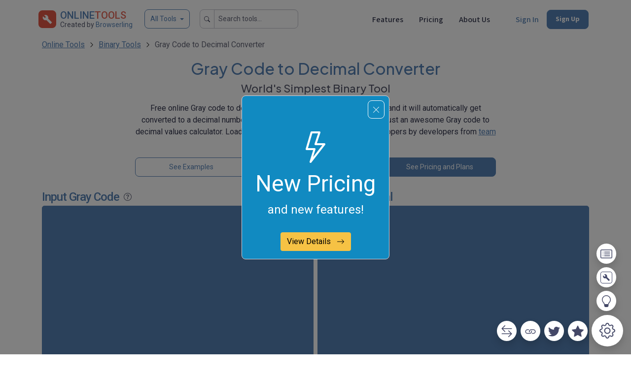

--- FILE ---
content_type: text/html; charset=utf-8
request_url: https://onlinetools.com/binary/convert-gray-code-to-decimal
body_size: 25749
content:
<!DOCTYPE html><html lang="en"><head><meta charset="utf-8"/><link href="/favicon.ico" rel="icon" type="image/x-icon"/><meta content="width=device-width,minimum-scale=1,initial-scale=1" name="viewport"/><meta content="#5581b5" name="theme-color"/><title>Convert Gray Code to Decimal – Online Binary Tools</title><meta content="Simple, free and easy to use online tool that converts Gray code to decimal. No ads, popups or nonsense, just a Gray code to decimal converter. Load Gray code, get decimal." name="description"/><meta content="Convert Gray Code to Decimal" property="og:title"/><meta content="Simple, free and easy to use online tool that converts Gray code to decimal. No ads, popups or nonsense, just a Gray code to decimal converter. Load Gray code, get decimal." property="og:description"/><meta content="https://onlinetools.com/binary/convert-gray-code-to-decimal" property="og:url"/><meta content="https://onlinetools.com/images/preview-image-onlinebinarytools.png" property="og:image"/><meta content="293802344440222" property="fb:app_id"/><meta content="summary_large_image" name="twitter:card"/><meta content="@browserling" name="twitter:site"/><meta content="Convert Gray Code to Decimal" name="twitter:title"/><meta content="Simple, free and easy to use online tool that converts Gray code to decimal. No ads, popups or nonsense, just a Gray code to decimal converter. Load Gray code, get decimal." name="twitter:description"/><meta content="@browserling" name="twitter:creator"/><meta content="https://onlinetools.com/images/preview-image-onlinebinarytools.png" name="twitter:image:src"/><link href="https://onlinetools.com/binary/convert-gray-code-to-decimal" rel="canonical"/><link crossorigin="" href="https://fonts.gstatic.com" rel="preconnect"/><link as="style" href="https://fonts.googleapis.com/css?family=Roboto:400,500,700&amp;display=swap" rel="preload"/><link as="style" href="https://fonts.googleapis.com/css?family=Source+Sans+3:400,500,700&amp;display=swap" rel="preload"/><link as="style" href="https://fonts.googleapis.com/css?family=Plus+Jakarta+Sans:400,500,700&amp;display=swap" rel="preload"/><link href="https://fonts.googleapis.com/css?family=Roboto:400,500,700&amp;display=swap" media="print" onload="this.onload=null;this.removeAttribute('media');" rel="stylesheet" type="text/css"/><link href="https://fonts.googleapis.com/css?family=Source+Sans+3:400,500,700&amp;display=swap" media="print" onload="this.onload=null;this.removeAttribute('media');" rel="stylesheet" type="text/css"/><link href="https://fonts.googleapis.com/css?family=Plus+Jakarta+Sans:400,500,700&amp;display=swap" media="print" onload="this.onload=null;this.removeAttribute('media');" rel="stylesheet" type="text/css"/><link href="/CACHE/css/main.css?v=a1d2817c7a6054d545a8b2c61c3a30f2e9da942e" rel="stylesheet" type="text/css"/><link href="/css/options.css?v=a1d2817c7a6054d545a8b2c61c3a30f2e9da942e" rel="stylesheet"/></head><body data-bot="False" data-category="binary" data-dev="False" data-discount_color_scheme="BestBlue" data-discount_icon_type="discount/icons/lightning.html" data-discount_modal="True" data-discount_modal_show="False" data-discount_subtitle="and new features!" data-discount_title="New Pricing" data-discount_type="223" data-domain="onlinetools.com" data-googleclient="715271769449-jpt4kiujcpparpebaba1h2e1evnioj1j.apps.googleusercontent.com" data-icons="yes" data-is_login="False" data-is_premium="False" data-old_pricing="True" data-site="onlinetools" data-site_short="ot" data-txt_domain="www.OnlineTools.com" data-txt_ms="binary" data-txt_site_name="Online Tools" data-txt_ss="Binary" id="siteinfo"><div class="svg-sprites"><svg xmlns="http://www.w3.org/2000/svg" xmlns:xlink="http://www.w3.org/1999/xlink"><symbol id="icon-chevron-right" viewBox="0 0 24 24"><path d="M10 6L8.59 7.41L13.17 12l-4.58 4.59L10 18l6-6l-6-6z"></path></symbol></svg></div><div aria-hidden="true" aria-labelledby="staticBackdropLabel" class="discount modal fade discount-BestBlue" data-click="count_prstr_click" data-close="count_prstr_close" data-show="count_prstr_show" id="discountNotification" tabindex="-1"><div class="modal-dialog modal-sm modal-dialog-centered cursor-pointer"><div class="modal-content" id="view-detail"><div class="row pb-4"><div class="col pt-5"><div aria-label="Close" class="discount-close p-3" data-bs-dismiss="modal"><span class="border rounded p-2">
              <svg class="bi bi-x-lg" fill="currentColor" height="16" viewBox="0 0 16 16" width="16" xmlns="http://www.w3.org/2000/svg">
                <path d="M2.146 2.854a.5.5 0 1 1 .708-.708L8 7.293l5.146-5.147a.5.5 0 0 1 .708.708L8.707 8l5.147 5.146a.5.5 0 0 1-.708.708L8 8.707l-5.146 5.147a.5.5 0 0 1-.708-.708L7.293 8 2.146 2.854Z"></path>
              </svg>
            </span></div></div></div><div class="modal-body pt-0 text-center"><div><div class="row"><div class="col"><svg class="bi bi-lightning" fill="currentColor" height="64" viewBox="0 0 16 16" width="64" xmlns="http://www.w3.org/2000/svg"><path d="M5.52.359A.5.5 0 0 1 6 0h4a.5.5 0 0 1 .474.658L8.694 6H12.5a.5.5 0 0 1 .395.807l-7 9a.5.5 0 0 1-.873-.454L6.823 9.5H3.5a.5.5 0 0 1-.48-.641l2.5-8.5zM6.374 1 4.168 8.5H7.5a.5.5 0 0 1 .478.647L6.78 13.04 11.478 7H8a.5.5 0 0 1-.474-.658L9.306 1H6.374z"></path></svg><div class="discount-strategy pt-2">New Pricing</div></div></div><div class="row pb-1"><div class="col"><div class="discount-subtitle">and new features!</div></div></div><div class="row pt-4"><div class="col"><button id="btn-view">View Details <span class="pl-2">
                  <svg class="bi bi-arrow-right" fill="currentColor" height="16" viewBox="0 0 16 16" width="16" xmlns="http://www.w3.org/2000/svg">
                    <path d="M1 8a.5.5 0 0 1 .5-.5h11.793l-3.147-3.146a.5.5 0 0 1 .708-.708l4 4a.5.5 0 0 1 0 .708l-4 4a.5.5 0 0 1-.708-.708L13.293 8.5H1.5A.5.5 0 0 1 1 8z" fill-rule="evenodd"></path>
                  </svg>
                </span></button></div></div></div></div></div></div></div><span id="google-auth-gsi" style="opacity: 0; position: absolute"></span><div class="container navbar"><div class="nav-item d-flex me-auto flex-row navbar-brand"><div class="p-2"><a class="text-reset text-decoration-none" href="/"><img alt="Online Tools" class="rounded" src="/images/logo.png" width="36px"/></a></div><div class="d-flex flex-column"><div class="fw-bold text-primary" style="margin-top: 3px;"><a class="text-reset text-decoration-none fw-medium" href="/">ONLINE<span class="text-secondary">TOOLS</span></a></div><small class="text-muted fs-6 text-nowrap" style="margin-top: -6px">Created by <a class="text-decoration-none text-primary" href="https://www.browserling.com/?from=ot" rel="nofollow">Browserling</a></small></div><div class="d-none d-xs-none d-sm-none d-md-none d-lg-block"><button aria-controls="offcanvasMenu" class="btn btn-outline-primary border border-primary dropdown-toggle-sm ms-4 fs-6" data-bs-target="#offcanvasMenu" data-bs-toggle="offcanvas" style="margin-top: 6px; height: 39px;" type="button">All Tools</button></div><div class="d-none d-xs-none d-sm-none d-md-none d-lg-none d-xl-block"><div class="input-group input-group-sm mb-2" style="margin-top: 6px; height: 39px; padding-left: 20px;"><span class="input-group-text" id="basic-search">
          <svg class="bi bi-search" fill="currentColor" height="12" viewBox="0 0 16 16" width="12" xmlns="http://www.w3.org/2000/svg">
            <path d="M11.742 10.344a6.5 6.5 0 1 0-1.397 1.398h-.001q.044.06.098.115l3.85 3.85a1 1 0 0 0 1.415-1.414l-3.85-3.85a1 1 0 0 0-.115-.1zM12 6.5a5.5 5.5 0 1 1-11 0 5.5 5.5 0 0 1 11 0"></path>
          </svg>
        </span><input aria-describedby="basic-search" aria-label="Search tools..." class="form-control" id="header-search" placeholder="Search tools..." type="text"/></div></div><div class="d-block d-xs-block d-sm-block d-md-block d-lg-block d-xl-none" style="margin-top: 6px; padding-left: 20px;"><button class="btn btn-sm btn-outline-primary" id="header-search-mini" type="button"><svg class="bi bi-search" fill="currentColor" height="16" viewBox="0 0 16 16" width="16" xmlns="http://www.w3.org/2000/svg"><path d="M11.742 10.344a6.5 6.5 0 1 0-1.397 1.398h-.001q.044.06.098.115l3.85 3.85a1 1 0 0 0 1.415-1.414l-3.85-3.85a1 1 0 0 0-.115-.1zM12 6.5a5.5 5.5 0 1 1-11 0 5.5 5.5 0 0 1 11 0"></path></svg></button></div></div><div class="nav-item d-flex"><div class="mx-3 d-flex align-self-center justify-content-end d-none d-xs-none d-sm-none d-md-none d-lg-block"><a class="text-dark text-nowrap text-decoration-none fw-medium font-ss3" href="/pricing#features">Features</a></div><div class="mx-3 d-flex align-self-center justify-content-end d-none d-xs-none d-sm-none d-md-block d-lg-block"><a class="nav-link text-dark text-nowrap text-decoration-none fw-medium font-ss3" href="/pricing">Pricing</a></div><div class="ms-3 me-5 d-flex align-self-center justify-content-end d-none d-xs-none d-sm-none d-md-block d-lg-block"><a class="nav-link text-dark text-nowrap text-decoration-none fw-medium font-ss3" href="/about">About Us</a></div><div class="ms-1 d-flex align-self-center justify-content-end d-none d-xs-none d-sm-none d-md-block d-lg-block"><a class="nav-link text-primary text-nowrap text-decoration-none fw-medium font-ss3" href="/signin">Sign In</a></div><div class="mx-3 d-flex align-self-center justify-content-end d-none d-xs-none d-sm-none d-md-block d-lg-block"><a class="nav-link text-nowrap text-decoration-none btn btn-sm btn-primary text-white fw-bold font-ss3" href="/signup">Sign Up</a></div></div><div class="nav-item d-block d-xs-block d-sm-block d-md-none d-lg-none dropdown dropdown-mega position-static"><button class="me-3 text-nowrap bg-transparent text-decoration-none border border-0" data-bs-auto-close="outside" data-bs-toggle="dropdown" data-type="mega-menu-categories"><svg class="bi bi-list" fill="currentColor" height="32" viewBox="0 0 16 16" width="32" xmlns="http://www.w3.org/2000/svg"><path d="M2.5 12a.5.5 0 0 1 .5-.5h10a.5.5 0 0 1 0 1H3a.5.5 0 0 1-.5-.5m0-4a.5.5 0 0 1 .5-.5h10a.5.5 0 0 1 0 1H3a.5.5 0 0 1-.5-.5m0-4a.5.5 0 0 1 .5-.5h10a.5.5 0 0 1 0 1H3a.5.5 0 0 1-.5-.5" fill-rule="evenodd"></path></svg></button><div class="dropdown-menu shadow"><div class="mega-content"><div class="container-fluid"><div class="row"><div class="col-6"><div class="d-flex flex-column"><a class="my-2 text-dark text-nowrap text-decoration-none fw-medium font-ss3" href="/pricing#features"><svg class="bi bi-rocket-takeoff" fill="currentColor" height="16" style="margin-top: -4px; margin-right: 7px" viewBox="0 0 16 16" width="16" xmlns="http://www.w3.org/2000/svg"><path d="M9.752 6.193c.599.6 1.73.437 2.528-.362s.96-1.932.362-2.531c-.599-.6-1.73-.438-2.528.361-.798.8-.96 1.933-.362 2.532"></path><path d="M15.811 3.312c-.363 1.534-1.334 3.626-3.64 6.218l-.24 2.408a2.56 2.56 0 0 1-.732 1.526L8.817 15.85a.51.51 0 0 1-.867-.434l.27-1.899c.04-.28-.013-.593-.131-.956a9 9 0 0 0-.249-.657l-.082-.202c-.815-.197-1.578-.662-2.191-1.277-.614-.615-1.079-1.379-1.275-2.195l-.203-.083a10 10 0 0 0-.655-.248c-.363-.119-.675-.172-.955-.132l-1.896.27A.51.51 0 0 1 .15 7.17l2.382-2.386c.41-.41.947-.67 1.524-.734h.006l2.4-.238C9.005 1.55 11.087.582 12.623.208c.89-.217 1.59-.232 2.08-.188.244.023.435.06.57.093q.1.026.16.045c.184.06.279.13.351.295l.029.073a3.5 3.5 0 0 1 .157.721c.055.485.051 1.178-.159 2.065m-4.828 7.475.04-.04-.107 1.081a1.54 1.54 0 0 1-.44.913l-1.298 1.3.054-.38c.072-.506-.034-.993-.172-1.418a9 9 0 0 0-.164-.45c.738-.065 1.462-.38 2.087-1.006M5.205 5c-.625.626-.94 1.351-1.004 2.09a9 9 0 0 0-.45-.164c-.424-.138-.91-.244-1.416-.172l-.38.054 1.3-1.3c.245-.246.566-.401.91-.44l1.08-.107zm9.406-3.961c-.38-.034-.967-.027-1.746.163-1.558.38-3.917 1.496-6.937 4.521-.62.62-.799 1.34-.687 2.051.107.676.483 1.362 1.048 1.928.564.565 1.25.941 1.924 1.049.71.112 1.429-.067 2.048-.688 3.079-3.083 4.192-5.444 4.556-6.987.183-.771.18-1.345.138-1.713a3 3 0 0 0-.045-.283 3 3 0 0 0-.3-.041Z"></path><path d="M7.009 12.139a7.6 7.6 0 0 1-1.804-1.352A7.6 7.6 0 0 1 3.794 8.86c-1.102.992-1.965 5.054-1.839 5.18.125.126 3.936-.896 5.054-1.902Z"></path></svg>Features</a> <a class="my-2 text-dark text-nowrap text-decoration-none fw-medium font-ss3" href="/pricing"><svg class="bi bi-tag" fill="currentColor" height="16" style="margin-top: -4px; margin-right: 7px" viewBox="0 0 16 16" width="16" xmlns="http://www.w3.org/2000/svg"><path d="M9.5 2.672a.5.5 0 1 0 1 0V.843a.5.5 0 0 0-1 0zm4.5.035A.5.5 0 0 0 13.293 2L12 3.293a.5.5 0 1 0 .707.707zM7.293 4A.5.5 0 1 0 8 3.293L6.707 2A.5.5 0 0 0 6 2.707zm-.621 2.5a.5.5 0 1 0 0-1H4.843a.5.5 0 1 0 0 1zm8.485 0a.5.5 0 1 0 0-1h-1.829a.5.5 0 0 0 0 1zM13.293 10A.5.5 0 1 0 14 9.293L12.707 8a.5.5 0 1 0-.707.707zM9.5 11.157a.5.5 0 0 0 1 0V9.328a.5.5 0 0 0-1 0zm1.854-5.097a.5.5 0 0 0 0-.706l-.708-.708a.5.5 0 0 0-.707 0L8.646 5.94a.5.5 0 0 0 0 .707l.708.708a.5.5 0 0 0 .707 0l1.293-1.293Zm-3 3a.5.5 0 0 0 0-.706l-.708-.708a.5.5 0 0 0-.707 0L.646 13.94a.5.5 0 0 0 0 .707l.708.708a.5.5 0 0 0 .707 0z"></path></svg>Pricing</a> <a class="my-2 text-dark text-nowrap text-decoration-none fw-medium font-ss3" href="/about"><svg class="bi bi-buildings" fill="currentColor" height="16" style="margin-top: -4px; margin-right: 7px" viewBox="0 0 16 16" width="16" xmlns="http://www.w3.org/2000/svg"><path d="M14.763.075A.5.5 0 0 1 15 .5v15a.5.5 0 0 1-.5.5h-3a.5.5 0 0 1-.5-.5V14h-1v1.5a.5.5 0 0 1-.5.5h-9a.5.5 0 0 1-.5-.5V10a.5.5 0 0 1 .342-.474L6 7.64V4.5a.5.5 0 0 1 .276-.447l8-4a.5.5 0 0 1 .487.022M6 8.694 1 10.36V15h5zM7 15h2v-1.5a.5.5 0 0 1 .5-.5h2a.5.5 0 0 1 .5.5V15h2V1.309l-7 3.5z"></path><path d="M2 11h1v1H2zm2 0h1v1H4zm-2 2h1v1H2zm2 0h1v1H4zm4-4h1v1H8zm2 0h1v1h-1zm-2 2h1v1H8zm2 0h1v1h-1zm2-2h1v1h-1zm0 2h1v1h-1zM8 7h1v1H8zm2 0h1v1h-1zm2 0h1v1h-1zM8 5h1v1H8zm2 0h1v1h-1zm2 0h1v1h-1zm0-2h1v1h-1z"></path></svg>About Us</a></div></div><div class="col-6"><div class="d-flex flex-column"><a class="btn btn-sm btn-outline-primary text-nowrap text-decoration-none fw-medium my-2" href="/signin">Sign In</a> <a class="text-nowrap text-decoration-none btn btn-sm btn-primary text-white" href="/signup">Sign Up</a></div></div></div><hr/><div class="fs-6 fw-medium pb-2">ALL TOOLS</div><div class="row overflow-scroll" id="mega-menu-categories" style="height: 200px"><div class="col-6"><span class="placeholder w-100 pb-2"></span> <span class="placeholder w-100 pb-2"></span> <span class="placeholder w-100 pb-2"></span></div><div class="col-6"><span class="placeholder w-100 pb-2"></span> <span class="placeholder w-100 pb-2"></span> <span class="placeholder w-100 pb-2"></span></div></div><hr/><div class="row"><div class="col"><small class="text-muted">Made with love by <a href="https://www.browserling.com/?from=tools-menu" rel="nofollow">Browserling</a> and powered by alien technology.</small></div></div></div></div></div></div></div><div aria-labelledby="offcanvasMenuLabel" class="offcanvas offcanvas-top" data-type="header" id="offcanvasMenu" tabindex="-1"><div class="offcanvas-body"><div class="container-fluid"><div class="row"><div class="col"><button aria-label="Close" class="btn-close text-reset float-end mt-2" data-bs-dismiss="offcanvas" type="button"></button></div></div><div class="placeholder-glow" id="tools-header"><div class="container"><h3 class="text-primary">Our Network</h3><div class="row"><div class="col pb-2"><span class="placeholder w-100"></span></div></div><div class="row"><div class="col pb-2"><span class="placeholder w-100"></span></div></div><hr class="divider-primary my-3"/><h3 class="text-primary">Coming Soon</h3><div class="row"><div class="col pb-2"><span class="placeholder w-100"></span></div></div><div class="row"><div class="col pb-2"><span class="placeholder w-100"></span></div></div><hr class="divider-primary my-3"/><h3 class="text-primary">Coming Later</h3><div class="row"><div class="col pb-2"><span class="placeholder w-100"></span></div></div><div class="row"><div class="col pb-2"><span class="placeholder w-100"></span></div></div></div></div></div></div></div><div aria-labelledby="offcanvasSearchLabel" class="offcanvas offcanvas-top" id="offcanvasSearch" tabindex="-1"><div class="offcanvas-header"><h5 id="offcanvasSearchLabel"></h5><button aria-label="Close" class="btn-close text-reset p-3" data-bs-dismiss="offcanvas" type="button"></button></div><div class="offcanvas-body"><div class="container"><div class="row"><div class="col"><div class="row"><div class="col-md-2 col-lg-2"></div><div class="col-xs-12 col-sm-12 col-md-8 col-lg-8 pt-3"><div class="d-flex flex-column"><div><div class="input-group mb-3"><span class="input-group-text" id="basic-addon-search">
                        <svg class="bi bi-search" fill="currentColor" height="16" viewBox="0 0 16 16" width="16" xmlns="http://www.w3.org/2000/svg">
                          <path d="M11.742 10.344a6.5 6.5 0 1 0-1.397 1.398h-.001c.03.04.062.078.098.115l3.85 3.85a1 1 0 0 0 1.415-1.414l-3.85-3.85a1.007 1.007 0 0 0-.115-.1zM12 6.5a5.5 5.5 0 1 1-11 0 5.5 5.5 0 0 1 11 0"></path>
                        </svg>
                    </span><input aria-describedby="button-addon" class="form-control" data-category="binary" data-type="header" id="search-tools" placeholder="Search all tools" type="text"/></div><div class="modal fade" data-type="search-not-found" id="search-not-found-modal" tabindex="-1"><div class="modal-dialog"><div class="modal-content"><div class="modal-header"><h5 class="modal-title">Empty search results</h5><button aria-label="Close" class="btn-close" data-bs-dismiss="modal" type="button"></button></div><div class="modal-body"><p>You were searching for <mark><span id="search-not-found-text"></span></mark> but nothing was found... Tell us more, and we'll build a tool you were looking for!</p><form class="section search-not-found subscription needs-validation" id="onlinetools-search-not-found-box" novalidate=""><div class="row"><div class="col-xs-12 col-sm-12 col-md-12 col-lg-12 mb-3"><label class="form-label" for="search-not-found-input-email">Your email:</label><input class="form-control" id="search-not-found-input-email" placeholder="" required="" type="email" value=""/><div class="invalid-feedback">Please provide a email.</div></div></div><div class="row"><div class="col-xs-12 col-sm-12 col-md-12 col-lg-12 mb-3"><label class="form-label" for="search-not-found-input-message">Tell us more:</label><textarea class="form-control" id="search-not-found-input-message" required="" rows="5"></textarea><div class="invalid-feedback">Please provide a message.</div></div></div><input class="form-control" id="search-not-found-input-notify" placeholder="" type="hidden"/><div class="row"><div class="col text-center"><button class="btn btn-primary text-white" id="search-not-found-submit" type="submit">Submit</button></div></div></form></div></div></div></div></div><div class="row row-cols-1 row-cols-md-2 row-cols-lg-3"><div class="col pb-2"><div class="d-grid gap"><a class="btn btn-shadow btn-sm tracking" data-hint_type="header" data-query="convert binary to image" data-type="search-hint" href="/binary/convert-binary-to-image">convert binary to image</a></div></div><div class="col pb-2"><div class="d-grid gap"><a class="btn btn-shadow btn-sm tracking" data-hint_type="header" data-query="explore negabinary numbers" data-type="search-hint" href="/binary/convert-binary-to-negabinary">explore negabinary numbers</a></div></div><div class="col pb-2"><div class="d-grid gap"><a class="btn btn-shadow btn-sm tracking" data-hint_type="header" data-query="invert binary values" data-type="search-hint" href="/binary/invert-binary-values">invert binary values</a></div></div><div class="col pb-2"><div class="d-grid gap"><a class="btn btn-shadow btn-sm tracking" data-hint_type="header" data-query="count set bits" data-type="search-hint" href="/binary/count-one-bits">count set bits</a></div></div><div class="col pb-2"><div class="d-grid gap"><a class="btn btn-shadow btn-sm tracking" data-hint_type="header" data-query="convert text to binary" data-type="search-hint" href="/binary/convert-text-to-binary">convert text to binary</a></div></div><div class="col pb-2"><div class="d-grid gap"><a class="btn btn-shadow btn-sm tracking" data-hint_type="header" data-query="add binary numbers" data-type="search-hint" href="/binary/add-binary-numbers">add binary numbers</a></div></div></div></div></div><div class="col-md-2 col-lg-2"></div></div></div></div></div></div></div><div class="container"><div class="row"><div class="col"><nav aria-label="breadcrumb"><ol class="breadcrumb"><li class="breadcrumb-item"><a href="/">Online Tools</a></li><li class="breadcrumb-item"><a href="/binary">Binary Tools</a></li><li aria-current="page" class="breadcrumb-item active">Gray Code to Decimal Converter</li></ol></nav></div></div></div><div class="container"><div class="row"><div class="col-xs-12 col-sm-12 col-md-2 col-lg-2"></div><div class="col-xs-12 col-sm-12 col-md-8 col-lg-8"></div><div class="col-xs-12 col-sm-12 col-md-2 col-lg-2"></div></div><div class="d-none d-md-block"><div class="row justify-content-center align-items-center pb-2"><div class="col-xs-12 col-sm-12 col-md-2 col-lg-2"></div><div class="col-xs-12 col-sm-12 col-md-8 col-lg-8"><h1 class="text-primary fs-2 text-center">Gray Code to Decimal Converter</h1><h2 class="text-muted fs-3 text-center">World's Simplest Binary Tool</h2><p class="fs-5 pt-2 text-center">Free online Gray code to decimal converter. Just load your Gray code and it will automatically get converted to a decimal number. There are no ads, popups or nonsense, just an awesome Gray code to decimal values calculator. Load Gray code, get decimal. Created for developers by developers from <a href="https://www.browserling.com/?from=tools-binary-ld-2021-04-25" rel="nofollow">team Browserling</a>.</p><div class="row"><div class="col-xs-12 col-sm-12 col-md-12 col-lg-4 pb-2"><div class="d-grid gap-2"><a class="btn btn-outline-primary btn-sm" href="#examples" onclick="Site.POST('/api/v1/stats/ui/binary/count_ls_se', { type: 'count_ls_se' }, function(){});" type="button">See Examples</a></div></div><div class="col-xs-12 col-sm-12 col-md-12 col-lg-4 pb-2"><div class="d-grid gap-2"><button class="btn btn-outline-primary btn-sm" id="tour" type="button">Learn How to Use</button></div></div><div class="col-xs-12 col-sm-12 col-md-12 col-lg-4 pb-2"><div class="d-grid gap-2"><a class="btn btn-primary btn-sm" href="/pricing" id="spp">See Pricing and Plans</a></div></div></div></div><div class="col-xs-12 col-sm-12 col-md-2 col-lg-2"></div></div></div><div class="d-md-none"><div class="row justify-content-center align-items-center pb-2"><div class="col-xs-12 col-sm-12 col-md-6 col-lg-6"><h1 class="text-primary fs-2 pe-2">Gray Code to Decimal Converter</h1><h2 class="text-muted fs-3">World's Simplest Binary Tool</h2><p class="fs-4 pt-2">Free online Gray code to decimal converter. Just load your Gray code and it will automatically get converted to a decimal number. There are no ads, popups or nonsense, just an awesome Gray code to decimal values calculator. Load Gray code, get decimal. Created for developers by developers from <a href="https://www.browserling.com/?from=tools-binary-ld-2021-04-25" rel="nofollow">team Browserling</a>.</p><div class="row"><div class="col-xs-12 col-sm-12 col-md-12 col-lg-4 pb-2"><div class="d-grid gap-2"><a class="btn btn-outline-primary btn-sm" href="#tool" id="use-this-tool" type="button">Use This Tool</a></div></div><div class="col-xs-12 col-sm-12 col-md-12 col-lg-4 pb-2"><div class="d-grid gap-2"><a class="btn btn-outline-primary btn-sm" href="#examples" onclick="Site.POST('/api/v1/stats/ui/binary/count_ls_se', { type: 'count_ls_se' }, function(){});" type="button">See Examples</a></div></div><div class="col-xs-12 col-sm-12 col-md-12 col-lg-4 pb-2"><div class="d-grid gap-2"><button class="btn btn-outline-primary btn-sm" id="tour-mobile" type="button">Learn How to Use</button></div></div><div class="col-xs-12 col-sm-12 col-md-12 col-lg-4 pb-2"><div class="d-grid gap-2"><a class="btn btn-primary btn-sm" href="/pricing" id="spp">See Pricing and Plans</a></div></div></div></div><div class="col-xs-12 col-sm-12 col-md-6 col-lg-6"><img class="img-fluid pb-2" src="/images/binary/illustrations/convert-gray-code-to-decimal.png"/></div></div></div></div><div class="container pb-4" id="tool"><div class="all-tools-container"><div class="section row sides tool tool-primary" data-accepts="text" data-override-options="" data-returns="text" data-tool-url="convert-gray-code-to-decimal" style="margin-left: 0px !important; margin-right: 0px !important; overflow-x: hidden; overflow-y: hidden;"><div class="body col"><div class="sides-wrapper row clearfix"><div class="mb-3 mb-md-0 side col-xs-12 col-sm-12 col-md-6 col-lg-6 input pe-0 pe-md-1" data-theme="" id="tool-input"><label><span class="data-type">Input Gray Code</span> <span class="px-1">
                            <div class="d-inline cursor-pointer tool-tour" data-bs-container="body" data-bs-content="Click here to learn how to use this tool." data-bs-placement="bottom" data-bs-toggle="popover" data-bs-trigger="hover" data-step="scr_input" id="tool-tour">
                                <svg fill="#55586c" height="16" style="margin-top: -3px;" viewBox="0 0 16 16" width="16" xmlns="http://www.w3.org/2000/svg">
                                    <path d="M8 15A7 7 0 1 1 8 1a7 7 0 0 1 0 14m0 1A8 8 0 1 0 8 0a8 8 0 0 0 0 16"></path>
                                    <path d="M5.255 5.786a.237.237 0 0 0 .241.247h.825c.138 0 .248-.113.266-.25.09-.656.54-1.134 1.342-1.134.686 0 1.314.343 1.314 1.168 0 .635-.374.927-.965 1.371-.673.489-1.206 1.06-1.168 1.987l.003.217a.25.25 0 0 0 .25.246h.811a.25.25 0 0 0 .25-.25v-.105c0-.718.273-.927 1.01-1.486.609-.463 1.244-.977 1.244-2.056 0-1.511-1.276-2.241-2.673-2.241-1.267 0-2.655.59-2.75 2.286m1.557 5.763c0 .533.425.927 1.01.927.609 0 1.028-.394 1.028-.927 0-.552-.42-.94-1.029-.94-.584 0-1.009.388-1.009.94"></path>
                                </svg>
                            </div>
                        </span> <span class="status"></span></label><div class="side-box" id="tour-input"><div class="side-wrapper border border-primary"><div class="badge-old"><div class="badge-old-icon"></div><div class="badge-old-body"><div class="badge-old-title"></div><div class="badge-old-message"></div></div></div><div class="data-wrapper"><textarea class="data" data-autosave="" data-hash="649c8be546d94f4f86a2284607ca91f2"></textarea></div></div><div class="side-widgets"><div class="side-widgets-wrapper"><div class="widget widget-load">Import from file<input type="file"/></div><div class="widget" data-toggle="toggle-save-as">Save as...</div><div class="widget widget-copy">Copy to clipboard</div></div><div class="side-widgets-toggle"><div class="toggle-wrapper"><div class="widget-toggle toggle-save-as"><div class="widget widget-save-as" data-hides-toggle="">Download</div><div class="widget widget-pastebin is-disabled" title="Coming soon!">Export to Pastebin</div></div><div class="toggle-hide"><svg class="svg-icon" id="icon-close" viewBox="0 0 24 24"><path d="M19 6.41L17.59 5L12 10.59L6.41 5L5 6.41L10.59 12L5 17.59L6.41 19L12 13.41L17.59 19L19 17.59L13.41 12L19 6.41z"></path></svg></div></div></div></div></div></div><div class="side ps-0 ps-md-1 col-xs-12 col-sm-12 col-md-6 col-lg-6 output" data-theme="" id="tool-output"><label><span class="data-type">Output Decimal</span> <span class="status"></span></label><div class="side-box" id="tour-output"><div class="side-wrapper border border-primary"><div class="tool-combinator"><div class="combinator-list"><div class="combinator-tools"></div></div></div><div class="badge-old"><div class="badge-old-icon"></div><div class="badge-old-body"><div class="badge-old-title">Can't convert.</div><div class="badge-old-message">An error has occured.</div></div></div><div class="data-wrapper"><textarea class="data" data-hash="649c8be546d94f4f86a2284607ca91f2" readonly=""></textarea></div></div><div class="side-widgets"><div class="side-widgets-wrapper"><div class="widget widget-chain" data-toggle="toggle-chain">Chain with...</div><div class="widget widget-remove-chain" data-toggle="toggle-remove-chain">Remove chain</div><div class="widget" data-toggle="toggle-save-as" id="tour-save-as">Save as...</div><div class="widget" data-bs-target="#clipbModal649c8be546d94f4f86a2284607ca91f2" data-bs-toggle="modal" id="tour-copy-clipboard">Copy to clipboard</div></div><div class="side-widgets-toggle"><div class="toggle-wrapper"><div class="widget-toggle toggle-save-as"><div class="widget" data-bs-target="#downloadModal649c8be546d94f4f86a2284607ca91f2" data-bs-toggle="modal">Download</div><div class="widget widget-pastebin is-disabled" title="Coming soon!">Export to Pastebin</div></div><div class="widget-toggle toggle-remove-chain"><div class="widget widget-remove-chain-wrap"><span class="remove-chain-text">
                                                Remove <span class="remove-how-many">no tools</span>?
                                            </span><div class="remove-chain-yes"><svg class="svg-icon" id="icon-check" viewBox="0 0 24 24"><path d="M9 16.17L4.83 12l-1.42 1.41L9 19L21 7l-1.41-1.41z"></path></svg></div></div></div><div class="widget-toggle toggle-unchainable"><div class="widget">This tool cannot be chained.</div></div><div class="widget-toggle toggle-chain"><div class="widget widget-chain-search"><svg class="svg-icon icon_wait" id="icon-wait" viewBox="0 0 24 24"><path d="M11.99 2C6.47 2 2 6.48 2 12s4.47 10 9.99 10C17.52 22 22 17.52 22 12S17.52 2 11.99 2zM12 20c-4.42 0-8-3.58-8-8s3.58-8 8-8s8 3.58 8 8s-3.58 8-8 8zm.5-13H11v6l5.25 3.15l.75-1.23l-4.5-2.67z"></path></svg><svg class="svg-icon icon_search" id="icon-search" viewBox="0 0 24 24"><path d="M15.5 14h-.79l-.28-.27A6.471 6.471 0 0 0 16 9.5A6.5 6.5 0 1 0 9.5 16c1.61 0 3.09-.59 4.23-1.57l.27.28v.79l5 4.99L20.49 19l-4.99-5zm-6 0C7.01 14 5 11.99 5 9.5S7.01 5 9.5 5S14 7.01 14 9.5S11.99 14 9.5 14z"></path></svg><svg class="svg-icon icon_error" id="icon-error" viewBox="0 0 24 24"><path d="M12 2C6.48 2 2 6.48 2 12s4.48 10 10 10s10-4.48 10-10S17.52 2 12 2zm1 15h-2v-2h2v2zm0-4h-2V7h2v6z"></path></svg><div class="chain-search-wrapper"><input class="chain-search" disabled="" placeholder="Chaining unavailable"/></div></div></div><div class="toggle-hide"><svg class="svg-icon" id="icon-close" viewBox="0 0 24 24"><path d="M19 6.41L17.59 5L12 10.59L6.41 5L5 6.41L10.59 12L5 17.59L6.41 19L12 13.41L17.59 19L19 17.59L13.41 12L19 6.41z"></path></svg></div></div></div><div aria-hidden="true" aria-labelledby="clipbModalLabel-649c8be546d94f4f86a2284607ca91f2" class="modal fade" data-bs-backdrop="static" data-bs-keyboard="false" data-clipb="741c73f" data-copy="c96383e" data-downloads="e5dc73f" data-free-limit-enabled="True" data-free_limit_clipboard="4" data-free_limit_copy="5" data-free_limit_downloads="4" data-freeplan_text="You're using the free plan" data-hash="649c8be546d94f4f86a2284607ca91f2" data-limit_text="Free plan limit reached!" data-prefix="cfcp_" data-type="clipb" id="clipbModal649c8be546d94f4f86a2284607ca91f2" style="font-size: 16px; font-family: system-ui; user-select: text;" tabindex="-1"><div class="modal-dialog modal-lg"><div class="modal-content"><div class="modal-header"><h5 class="modal-title" id="dialog-clipb-649c8be546d94f4f86a2284607ca91f2-title">You're using the free plan</h5><button aria-label="Close" class="btn-close" data-bs-dismiss="modal" type="button"></button></div><div class="modal-body"><p class="d-none" id="dialog-clipb-649c8be546d94f4f86a2284607ca91f2-text">The free plan lets you use binary tools for <b>personal use only</b>. Upgrade to the premium plan to use binary tools for commercial purposes. Additionally, these features will be unlocked when you upgrade:</p><p class="d-none" id="dialog-clipb-649c8be546d94f4f86a2284607ca91f2-text-limit">You've reached the daily free plan limit. The free plan lets you try our service a couple of times a day. Upgrade to the premium plan to remove all limits and unlock these additional features:</p><div class="row"><div class="col-md-6 pt-2"><div class="d-flex flex-row"><div class="p-1"><svg class="bi bi-currency-dollar mb-1 text-primary" fill="currentColor" height="24" viewBox="0 0 16 16" width="24" xmlns="http://www.w3.org/2000/svg"><path d="M4 10.781c.148 1.667 1.513 2.85 3.591 3.003V15h1.043v-1.216c2.27-.179 3.678-1.438 3.678-3.3 0-1.59-.947-2.51-2.956-3.028l-.722-.187V3.467c1.122.11 1.879.714 2.07 1.616h1.47c-.166-1.6-1.54-2.748-3.54-2.875V1H7.591v1.233c-1.939.23-3.27 1.472-3.27 3.156 0 1.454.966 2.483 2.661 2.917l.61.162v4.031c-1.149-.17-1.94-.8-2.131-1.718H4zm3.391-3.836c-1.043-.263-1.6-.825-1.6-1.616 0-.944.704-1.641 1.8-1.828v3.495l-.2-.05zm1.591 1.872c1.287.323 1.852.859 1.852 1.769 0 1.097-.826 1.828-2.2 1.939V8.73l.348.086z"></path></svg></div><div class="px-3"><div class="text-primary fw-bold">Commercial Use</div><small>Use our binary tools for commercial use.</small></div></div></div><div class="col-md-6 pt-2"><div class="d-flex flex-row"><div class="p-1"><svg class="bi bi-clock mb-1 text-primary" fill="currentColor" height="24" viewBox="0 0 16 16" width="24" xmlns="http://www.w3.org/2000/svg"><path d="M8 3.5a.5.5 0 0 0-1 0V9a.5.5 0 0 0 .252.434l3.5 2a.5.5 0 0 0 .496-.868L8 8.71V3.5z"></path><path d="M8 16A8 8 0 1 0 8 0a8 8 0 0 0 0 16zm7-8A7 7 0 1 1 1 8a7 7 0 0 1 14 0z"></path></svg></div><div class="px-3"><div class="text-primary fw-bold">No Wait Time</div><small>Skip the download wait timer and download the binary instantly.</small></div></div></div></div><div class="row"><div class="col-md-6 pt-2"><div class="d-flex flex-row"><div class="p-1"><svg class="bi bi-calendar-check mb-1 text-primary" fill="currentColor" height="24" viewBox="0 0 16 16" width="24" xmlns="http://www.w3.org/2000/svg"><path d="M10.854 7.146a.5.5 0 0 1 0 .708l-3 3a.5.5 0 0 1-.708 0l-1.5-1.5a.5.5 0 1 1 .708-.708L7.5 9.793l2.646-2.647a.5.5 0 0 1 .708 0z"></path><path d="M3.5 0a.5.5 0 0 1 .5.5V1h8V.5a.5.5 0 0 1 1 0V1h1a2 2 0 0 1 2 2v11a2 2 0 0 1-2 2H2a2 2 0 0 1-2-2V3a2 2 0 0 1 2-2h1V.5a.5.5 0 0 1 .5-.5zM1 4v10a1 1 0 0 0 1 1h12a1 1 0 0 0 1-1V4H1z"></path></svg></div><div class="px-3"><div class="text-primary fw-bold">Unlimited Usage</div><small>Use all binary tools as many times per day as you want to.</small></div></div></div><div class="col-md-6 pt-2"><div class="d-flex flex-row"><div class="p-1"><svg class="bi bi-download mb-1 text-primary" fill="currentColor" height="24" viewBox="0 0 16 16" width="24" xmlns="http://www.w3.org/2000/svg"><path d="M.5 9.9a.5.5 0 0 1 .5.5v2.5a1 1 0 0 0 1 1h12a1 1 0 0 0 1-1v-2.5a.5.5 0 0 1 1 0v2.5a2 2 0 0 1-2 2H2a2 2 0 0 1-2-2v-2.5a.5.5 0 0 1 .5-.5z"></path><path d="M7.646 11.854a.5.5 0 0 0 .708 0l3-3a.5.5 0 0 0-.708-.708L8.5 10.293V1.5a.5.5 0 0 0-1 0v8.793L5.354 8.146a.5.5 0 1 0-.708.708l3 3z"></path></svg></div><div class="px-3"><div class="text-primary fw-bold">Instant Download</div><small>Skip this dialog and download the binary with a single click.</small></div></div></div></div><div class="row"><div class="col-md-6 pt-2"><div class="d-flex flex-row"><div class="p-1"><svg class="bi bi-card-text mb-1 text-primary" fill="currentColor" height="24" viewBox="0 0 16 16" width="24" xmlns="http://www.w3.org/2000/svg"><path d="M14.5 3a.5.5 0 0 1 .5.5v9a.5.5 0 0 1-.5.5h-13a.5.5 0 0 1-.5-.5v-9a.5.5 0 0 1 .5-.5h13zm-13-1A1.5 1.5 0 0 0 0 3.5v9A1.5 1.5 0 0 0 1.5 14h13a1.5 1.5 0 0 0 1.5-1.5v-9A1.5 1.5 0 0 0 14.5 2h-13z"></path><path d="M3 5.5a.5.5 0 0 1 .5-.5h9a.5.5 0 0 1 0 1h-9a.5.5 0 0 1-.5-.5zM3 8a.5.5 0 0 1 .5-.5h9a.5.5 0 0 1 0 1h-9A.5.5 0 0 1 3 8zm0 2.5a.5.5 0 0 1 .5-.5h6a.5.5 0 0 1 0 1h-6a.5.5 0 0 1-.5-.5z"></path></svg></div><div class="px-3"><div class="text-primary fw-bold">No Ads</div><small>You'll not see a single advertisement.</small></div></div></div><div class="col-md-6 pt-2"><div class="d-flex flex-row"><div class="p-1"><svg class="bi bi-clipboard-check mb-1 text-primary" fill="currentColor" height="24" viewBox="0 0 16 16" width="24" xmlns="http://www.w3.org/2000/svg"><path d="M10.854 7.146a.5.5 0 0 1 0 .708l-3 3a.5.5 0 0 1-.708 0l-1.5-1.5a.5.5 0 1 1 .708-.708L7.5 9.793l2.646-2.647a.5.5 0 0 1 .708 0z" fill-rule="evenodd"></path><path d="M4 1.5H3a2 2 0 0 0-2 2V14a2 2 0 0 0 2 2h10a2 2 0 0 0 2-2V3.5a2 2 0 0 0-2-2h-1v1h1a1 1 0 0 1 1 1V14a1 1 0 0 1-1 1H3a1 1 0 0 1-1-1V3.5a1 1 0 0 1 1-1h1v-1z"></path><path d="M9.5 1a.5.5 0 0 1 .5.5v1a.5.5 0 0 1-.5.5h-3a.5.5 0 0 1-.5-.5v-1a.5.5 0 0 1 .5-.5h3zm-3-1A1.5 1.5 0 0 0 5 1.5v1A1.5 1.5 0 0 0 6.5 4h3A1.5 1.5 0 0 0 11 2.5v-1A1.5 1.5 0 0 0 9.5 0h-3z"></path></svg></div><div class="px-3"><div class="text-primary fw-bold">Instant Copy-to-clipboard</div><small>Copy the binary to clipboard with a single click.</small></div></div></div></div></div><div class="modal-footer"><span class="text-muted d-none pe-2" id="dialog-clipb-649c8be546d94f4f86a2284607ca91f2-help">Free plan limit reached</span><button class="btn btn-primary bg-transparent text-primary widget-copy btn-sm fw-normal d-none" data-hides-toggle="" id="dialog-clipb-649c8be546d94f4f86a2284607ca91f2-btn" type="button">Copy to clipboard</button><a class="btn btn-primary btn-sm btn-upgrade fw-normal" data-modal="clipb" href="/pricing" id="upgrade-premium">Upgrade to Premium</a></div></div></div></div><div aria-hidden="true" aria-labelledby="downloadModalLabel-649c8be546d94f4f86a2284607ca91f2" class="modal fade" data-bs-backdrop="static" data-bs-keyboard="false" data-clipb="741c73f" data-copy="c96383e" data-downloads="e5dc73f" data-free-limit-enabled="True" data-free_limit_clipboard="4" data-free_limit_copy="5" data-free_limit_downloads="4" data-freeplan_text="You're using the free plan" data-hash="649c8be546d94f4f86a2284607ca91f2" data-limit_text="Free plan limit reached!" data-prefix="cfcp_" data-type="download" id="downloadModal649c8be546d94f4f86a2284607ca91f2" style="font-size: 16px; font-family: system-ui; user-select: text;" tabindex="-1"><div class="modal-dialog modal-lg"><div class="modal-content"><div class="modal-header"><h5 class="modal-title" id="dialog-download-649c8be546d94f4f86a2284607ca91f2-title">You're using the free plan</h5><button aria-label="Close" class="btn-close" data-bs-dismiss="modal" type="button"></button></div><div class="modal-body"><p class="d-none" id="dialog-download-649c8be546d94f4f86a2284607ca91f2-text">The free plan lets you use binary tools for <b>personal use only</b>. Upgrade to the premium plan to use binary tools for commercial purposes. Additionally, these features will be unlocked when you upgrade:</p><p class="d-none" id="dialog-download-649c8be546d94f4f86a2284607ca91f2-text-limit">You've reached the daily free plan limit. The free plan lets you try our service a couple of times a day. Upgrade to the premium plan to remove all limits and unlock these additional features:</p><div class="row"><div class="col-md-6 pt-2"><div class="d-flex flex-row"><div class="p-1"><svg class="bi bi-currency-dollar mb-1 text-primary" fill="currentColor" height="24" viewBox="0 0 16 16" width="24" xmlns="http://www.w3.org/2000/svg"><path d="M4 10.781c.148 1.667 1.513 2.85 3.591 3.003V15h1.043v-1.216c2.27-.179 3.678-1.438 3.678-3.3 0-1.59-.947-2.51-2.956-3.028l-.722-.187V3.467c1.122.11 1.879.714 2.07 1.616h1.47c-.166-1.6-1.54-2.748-3.54-2.875V1H7.591v1.233c-1.939.23-3.27 1.472-3.27 3.156 0 1.454.966 2.483 2.661 2.917l.61.162v4.031c-1.149-.17-1.94-.8-2.131-1.718H4zm3.391-3.836c-1.043-.263-1.6-.825-1.6-1.616 0-.944.704-1.641 1.8-1.828v3.495l-.2-.05zm1.591 1.872c1.287.323 1.852.859 1.852 1.769 0 1.097-.826 1.828-2.2 1.939V8.73l.348.086z"></path></svg></div><div class="px-3"><div class="text-primary fw-bold">Commercial Use</div><small>Use our binary tools for commercial use.</small></div></div></div><div class="col-md-6 pt-2"><div class="d-flex flex-row"><div class="p-1"><svg class="bi bi-clock mb-1 text-primary" fill="currentColor" height="24" viewBox="0 0 16 16" width="24" xmlns="http://www.w3.org/2000/svg"><path d="M8 3.5a.5.5 0 0 0-1 0V9a.5.5 0 0 0 .252.434l3.5 2a.5.5 0 0 0 .496-.868L8 8.71V3.5z"></path><path d="M8 16A8 8 0 1 0 8 0a8 8 0 0 0 0 16zm7-8A7 7 0 1 1 1 8a7 7 0 0 1 14 0z"></path></svg></div><div class="px-3"><div class="text-primary fw-bold">No Wait Time</div><small>Skip the download wait timer and download the binary instantly.</small></div></div></div></div><div class="row"><div class="col-md-6 pt-2"><div class="d-flex flex-row"><div class="p-1"><svg class="bi bi-calendar-check mb-1 text-primary" fill="currentColor" height="24" viewBox="0 0 16 16" width="24" xmlns="http://www.w3.org/2000/svg"><path d="M10.854 7.146a.5.5 0 0 1 0 .708l-3 3a.5.5 0 0 1-.708 0l-1.5-1.5a.5.5 0 1 1 .708-.708L7.5 9.793l2.646-2.647a.5.5 0 0 1 .708 0z"></path><path d="M3.5 0a.5.5 0 0 1 .5.5V1h8V.5a.5.5 0 0 1 1 0V1h1a2 2 0 0 1 2 2v11a2 2 0 0 1-2 2H2a2 2 0 0 1-2-2V3a2 2 0 0 1 2-2h1V.5a.5.5 0 0 1 .5-.5zM1 4v10a1 1 0 0 0 1 1h12a1 1 0 0 0 1-1V4H1z"></path></svg></div><div class="px-3"><div class="text-primary fw-bold">Unlimited Usage</div><small>Use all binary tools as many times per day as you want to.</small></div></div></div><div class="col-md-6 pt-2"><div class="d-flex flex-row"><div class="p-1"><svg class="bi bi-download mb-1 text-primary" fill="currentColor" height="24" viewBox="0 0 16 16" width="24" xmlns="http://www.w3.org/2000/svg"><path d="M.5 9.9a.5.5 0 0 1 .5.5v2.5a1 1 0 0 0 1 1h12a1 1 0 0 0 1-1v-2.5a.5.5 0 0 1 1 0v2.5a2 2 0 0 1-2 2H2a2 2 0 0 1-2-2v-2.5a.5.5 0 0 1 .5-.5z"></path><path d="M7.646 11.854a.5.5 0 0 0 .708 0l3-3a.5.5 0 0 0-.708-.708L8.5 10.293V1.5a.5.5 0 0 0-1 0v8.793L5.354 8.146a.5.5 0 1 0-.708.708l3 3z"></path></svg></div><div class="px-3"><div class="text-primary fw-bold">Instant Download</div><small>Skip this dialog and download the binary with a single click.</small></div></div></div></div><div class="row"><div class="col-md-6 pt-2"><div class="d-flex flex-row"><div class="p-1"><svg class="bi bi-card-text mb-1 text-primary" fill="currentColor" height="24" viewBox="0 0 16 16" width="24" xmlns="http://www.w3.org/2000/svg"><path d="M14.5 3a.5.5 0 0 1 .5.5v9a.5.5 0 0 1-.5.5h-13a.5.5 0 0 1-.5-.5v-9a.5.5 0 0 1 .5-.5h13zm-13-1A1.5 1.5 0 0 0 0 3.5v9A1.5 1.5 0 0 0 1.5 14h13a1.5 1.5 0 0 0 1.5-1.5v-9A1.5 1.5 0 0 0 14.5 2h-13z"></path><path d="M3 5.5a.5.5 0 0 1 .5-.5h9a.5.5 0 0 1 0 1h-9a.5.5 0 0 1-.5-.5zM3 8a.5.5 0 0 1 .5-.5h9a.5.5 0 0 1 0 1h-9A.5.5 0 0 1 3 8zm0 2.5a.5.5 0 0 1 .5-.5h6a.5.5 0 0 1 0 1h-6a.5.5 0 0 1-.5-.5z"></path></svg></div><div class="px-3"><div class="text-primary fw-bold">No Ads</div><small>You'll not see a single advertisement.</small></div></div></div><div class="col-md-6 pt-2"><div class="d-flex flex-row"><div class="p-1"><svg class="bi bi-clipboard-check mb-1 text-primary" fill="currentColor" height="24" viewBox="0 0 16 16" width="24" xmlns="http://www.w3.org/2000/svg"><path d="M10.854 7.146a.5.5 0 0 1 0 .708l-3 3a.5.5 0 0 1-.708 0l-1.5-1.5a.5.5 0 1 1 .708-.708L7.5 9.793l2.646-2.647a.5.5 0 0 1 .708 0z" fill-rule="evenodd"></path><path d="M4 1.5H3a2 2 0 0 0-2 2V14a2 2 0 0 0 2 2h10a2 2 0 0 0 2-2V3.5a2 2 0 0 0-2-2h-1v1h1a1 1 0 0 1 1 1V14a1 1 0 0 1-1 1H3a1 1 0 0 1-1-1V3.5a1 1 0 0 1 1-1h1v-1z"></path><path d="M9.5 1a.5.5 0 0 1 .5.5v1a.5.5 0 0 1-.5.5h-3a.5.5 0 0 1-.5-.5v-1a.5.5 0 0 1 .5-.5h3zm-3-1A1.5 1.5 0 0 0 5 1.5v1A1.5 1.5 0 0 0 6.5 4h3A1.5 1.5 0 0 0 11 2.5v-1A1.5 1.5 0 0 0 9.5 0h-3z"></path></svg></div><div class="px-3"><div class="text-primary fw-bold">Instant Copy-to-clipboard</div><small>Copy the binary to clipboard with a single click.</small></div></div></div></div></div><div class="modal-footer"><span class="text-muted d-none pe-2" id="dialog-download-649c8be546d94f4f86a2284607ca91f2-help">Free plan limit reached</span><button class="btn btn-primary bg-transparent text-primary widget-save-as btn-sm fw-normal d-none" data-hides-toggle="" id="dialog-download-649c8be546d94f4f86a2284607ca91f2-btn" type="button">Download</button><a class="btn btn-primary btn-sm btn-upgrade fw-normal" data-modal="download" href="/pricing" id="upgrade-premium">Upgrade to Premium</a></div></div></div></div><div aria-hidden="true" aria-labelledby="copyModalLabel-649c8be546d94f4f86a2284607ca91f2" class="modal fade" data-bs-backdrop="static" data-bs-keyboard="false" data-clipb="741c73f" data-copy="c96383e" data-downloads="e5dc73f" data-free-limit-enabled="True" data-free_limit_clipboard="4" data-free_limit_copy="5" data-free_limit_downloads="4" data-freeplan_text="You're using the free plan" data-hash="649c8be546d94f4f86a2284607ca91f2" data-limit_text="Free plan limit reached!" data-prefix="cfcp_" data-type="copy" id="copyModal649c8be546d94f4f86a2284607ca91f2" style="font-size: 16px; font-family: system-ui; user-select: text;" tabindex="-1"><div class="modal-dialog modal-lg"><div class="modal-content"><div class="modal-header"><h5 class="modal-title" id="dialog-copy-649c8be546d94f4f86a2284607ca91f2-title">Text has been copied to clipboard</h5><button aria-label="Close" class="btn-close" data-bs-dismiss="modal" type="button"></button></div><div class="modal-body"><p id="dialog-copy-649c8be546d94f4f86a2284607ca91f2-text">Yay! The text has been copied to your clipboard. If you like our tools, you can upgrade to a premium subscription to get rid of this dialog as well as enable the following features:</p><p class="d-none" id="dialog-copy-649c8be546d94f4f86a2284607ca91f2-text-limit">You've reached the daily free plan limit. The free plan lets you try our service a couple of times a day. Upgrade to the premium plan to remove all limits and unlock these additional features:</p><div class="row"><div class="col-md-6 pt-2"><div class="d-flex flex-row"><div class="p-1"><svg class="bi bi-currency-dollar mb-1 text-primary" fill="currentColor" height="24" viewBox="0 0 16 16" width="24" xmlns="http://www.w3.org/2000/svg"><path d="M4 10.781c.148 1.667 1.513 2.85 3.591 3.003V15h1.043v-1.216c2.27-.179 3.678-1.438 3.678-3.3 0-1.59-.947-2.51-2.956-3.028l-.722-.187V3.467c1.122.11 1.879.714 2.07 1.616h1.47c-.166-1.6-1.54-2.748-3.54-2.875V1H7.591v1.233c-1.939.23-3.27 1.472-3.27 3.156 0 1.454.966 2.483 2.661 2.917l.61.162v4.031c-1.149-.17-1.94-.8-2.131-1.718H4zm3.391-3.836c-1.043-.263-1.6-.825-1.6-1.616 0-.944.704-1.641 1.8-1.828v3.495l-.2-.05zm1.591 1.872c1.287.323 1.852.859 1.852 1.769 0 1.097-.826 1.828-2.2 1.939V8.73l.348.086z"></path></svg></div><div class="px-3"><div class="text-primary fw-bold">Commercial Use</div><small>Use our binary tools for commercial use.</small></div></div></div><div class="col-md-6 pt-2"><div class="d-flex flex-row"><div class="p-1"><svg class="bi bi-clock mb-1 text-primary" fill="currentColor" height="24" viewBox="0 0 16 16" width="24" xmlns="http://www.w3.org/2000/svg"><path d="M8 3.5a.5.5 0 0 0-1 0V9a.5.5 0 0 0 .252.434l3.5 2a.5.5 0 0 0 .496-.868L8 8.71V3.5z"></path><path d="M8 16A8 8 0 1 0 8 0a8 8 0 0 0 0 16zm7-8A7 7 0 1 1 1 8a7 7 0 0 1 14 0z"></path></svg></div><div class="px-3"><div class="text-primary fw-bold">No Wait Time</div><small>Skip the download wait timer and download the binary instantly.</small></div></div></div></div><div class="row"><div class="col-md-6 pt-2"><div class="d-flex flex-row"><div class="p-1"><svg class="bi bi-calendar-check mb-1 text-primary" fill="currentColor" height="24" viewBox="0 0 16 16" width="24" xmlns="http://www.w3.org/2000/svg"><path d="M10.854 7.146a.5.5 0 0 1 0 .708l-3 3a.5.5 0 0 1-.708 0l-1.5-1.5a.5.5 0 1 1 .708-.708L7.5 9.793l2.646-2.647a.5.5 0 0 1 .708 0z"></path><path d="M3.5 0a.5.5 0 0 1 .5.5V1h8V.5a.5.5 0 0 1 1 0V1h1a2 2 0 0 1 2 2v11a2 2 0 0 1-2 2H2a2 2 0 0 1-2-2V3a2 2 0 0 1 2-2h1V.5a.5.5 0 0 1 .5-.5zM1 4v10a1 1 0 0 0 1 1h12a1 1 0 0 0 1-1V4H1z"></path></svg></div><div class="px-3"><div class="text-primary fw-bold">Unlimited Usage</div><small>Use all binary tools as many times per day as you want to.</small></div></div></div><div class="col-md-6 pt-2"><div class="d-flex flex-row"><div class="p-1"><svg class="bi bi-download mb-1 text-primary" fill="currentColor" height="24" viewBox="0 0 16 16" width="24" xmlns="http://www.w3.org/2000/svg"><path d="M.5 9.9a.5.5 0 0 1 .5.5v2.5a1 1 0 0 0 1 1h12a1 1 0 0 0 1-1v-2.5a.5.5 0 0 1 1 0v2.5a2 2 0 0 1-2 2H2a2 2 0 0 1-2-2v-2.5a.5.5 0 0 1 .5-.5z"></path><path d="M7.646 11.854a.5.5 0 0 0 .708 0l3-3a.5.5 0 0 0-.708-.708L8.5 10.293V1.5a.5.5 0 0 0-1 0v8.793L5.354 8.146a.5.5 0 1 0-.708.708l3 3z"></path></svg></div><div class="px-3"><div class="text-primary fw-bold">Instant Download</div><small>Skip this dialog and download the binary with a single click.</small></div></div></div></div><div class="row"><div class="col-md-6 pt-2"><div class="d-flex flex-row"><div class="p-1"><svg class="bi bi-card-text mb-1 text-primary" fill="currentColor" height="24" viewBox="0 0 16 16" width="24" xmlns="http://www.w3.org/2000/svg"><path d="M14.5 3a.5.5 0 0 1 .5.5v9a.5.5 0 0 1-.5.5h-13a.5.5 0 0 1-.5-.5v-9a.5.5 0 0 1 .5-.5h13zm-13-1A1.5 1.5 0 0 0 0 3.5v9A1.5 1.5 0 0 0 1.5 14h13a1.5 1.5 0 0 0 1.5-1.5v-9A1.5 1.5 0 0 0 14.5 2h-13z"></path><path d="M3 5.5a.5.5 0 0 1 .5-.5h9a.5.5 0 0 1 0 1h-9a.5.5 0 0 1-.5-.5zM3 8a.5.5 0 0 1 .5-.5h9a.5.5 0 0 1 0 1h-9A.5.5 0 0 1 3 8zm0 2.5a.5.5 0 0 1 .5-.5h6a.5.5 0 0 1 0 1h-6a.5.5 0 0 1-.5-.5z"></path></svg></div><div class="px-3"><div class="text-primary fw-bold">No Ads</div><small>You'll not see a single advertisement.</small></div></div></div><div class="col-md-6 pt-2"><div class="d-flex flex-row"><div class="p-1"><svg class="bi bi-clipboard-check mb-1 text-primary" fill="currentColor" height="24" viewBox="0 0 16 16" width="24" xmlns="http://www.w3.org/2000/svg"><path d="M10.854 7.146a.5.5 0 0 1 0 .708l-3 3a.5.5 0 0 1-.708 0l-1.5-1.5a.5.5 0 1 1 .708-.708L7.5 9.793l2.646-2.647a.5.5 0 0 1 .708 0z" fill-rule="evenodd"></path><path d="M4 1.5H3a2 2 0 0 0-2 2V14a2 2 0 0 0 2 2h10a2 2 0 0 0 2-2V3.5a2 2 0 0 0-2-2h-1v1h1a1 1 0 0 1 1 1V14a1 1 0 0 1-1 1H3a1 1 0 0 1-1-1V3.5a1 1 0 0 1 1-1h1v-1z"></path><path d="M9.5 1a.5.5 0 0 1 .5.5v1a.5.5 0 0 1-.5.5h-3a.5.5 0 0 1-.5-.5v-1a.5.5 0 0 1 .5-.5h3zm-3-1A1.5 1.5 0 0 0 5 1.5v1A1.5 1.5 0 0 0 6.5 4h3A1.5 1.5 0 0 0 11 2.5v-1A1.5 1.5 0 0 0 9.5 0h-3z"></path></svg></div><div class="px-3"><div class="text-primary fw-bold">Instant Copy-to-clipboard</div><small>Copy the binary to clipboard with a single click.</small></div></div></div></div></div><div class="modal-footer"><span class="text-muted d-none pe-2" id="dialog-copy-649c8be546d94f4f86a2284607ca91f2-help">Free plan limit reached</span><button class="btn btn-outline-primary btn-sm" data-bs-dismiss="modal" id="dialog-copy-649c8be546d94f4f86a2284607ca91f2-btn" type="button">Close</button><a class="btn btn-primary btn-sm btn-upgrade fw-normal" data-modal="copy" href="/pricing" id="upgrade-premium">Upgrade to Premium</a></div></div></div></div></div></div></div></div></div><svg class="chain-link" fill="none" height="67" viewBox="0 0 28 67" width="28" xmlns="http://www.w3.org/2000/svg"><rect fill="#676A7C" height="9.13427" rx="1" transform="rotate(90 18.6396 0.414185)" width="9.13427" x="18.6396" y="0.414185"></rect><rect fill="#676A7C" height="9.13427" rx="1" transform="rotate(90 18.6396 12.5932)" width="9.13427" x="18.6396" y="12.5932"></rect><rect fill="#676A7C" height="9.13427" rx="1" transform="rotate(90 18.6396 24.7722)" width="9.13427" x="18.6396" y="24.7722"></rect><path clip-rule="evenodd" d="M27.0811 53.8823C27.711 53.2523 27.2649 52.1752 26.374 52.1752L1.00207 52.1752C0.078708 52.1752 -0.351332 53.3197 0.34357 53.9277L13.8752 65.768C14.2715 66.1146 14.8686 66.0948 15.2409 65.7225L27.0811 53.8823ZM18.6396 37.9512C18.6396 37.3989 18.1919 36.9512 17.6396 36.9512L10.5053 36.9512C9.95301 36.9512 9.5053 37.3989 9.5053 37.9512L9.5053 52.175L18.6396 52.175L18.6396 37.9512Z" fill="#31344B" fill-rule="evenodd"></path></svg></div></div></div><div class="container" id="tour-about-tool"><div class="d-none d-md-block"><div class="row justify-content-center align-items-center"><div class="col-12"><h2>What Is a Gray Code to Decimal Converter?</h2><img class="img-fluid float-end p-2 lazyload" data-src="/images/binary/illustrations/convert-gray-code-to-decimal.png" width="400px"/><noscript><img src="/images/binary/illustrations/convert-gray-code-to-decimal.png"/></noscript><p>This tool converts Gray code (aka reflected binary) to decimal values that humans can read. That's all this tool does!</p></div></div></div><div class="d-md-none"><div class="row"><div class="col"><h2 id="tour-about-tool-mobile">What Is a Gray Code to Decimal Converter?</h2><p>This tool converts Gray code (aka reflected binary) to decimal values that humans can read. That's all this tool does!</p></div></div></div></div><div class="bg-1"><hr class="divider-primary" id="examples"/><div class="container my-5"><div class="row pb-4"><div class="col" id="tour-examples"><h2 class="text-primary fs-3 pe-2 d-inline">Gray Code to Decimal Converter Examples</h2><div class="text-muted fs-3 d-md-inline-block" style="margin-top: -4px;">Click to try!<svg class="d-inline ms-2" data-bs-container="body" data-bs-content="You can click on an example to load it in the tool. Each example demonstrates various options and you can read the example's description to learn how it works." data-bs-placement="bottom" data-bs-toggle="popover" data-bs-trigger="hover" fill="#55586c" height="16" style="margin-top: -1px;" viewBox="0 0 16 16" width="16" xmlns="http://www.w3.org/2000/svg"><path d="M8 15A7 7 0 1 1 8 1a7 7 0 0 1 0 14m0 1A8 8 0 1 0 8 0a8 8 0 0 0 0 16"></path><path d="M5.255 5.786a.237.237 0 0 0 .241.247h.825c.138 0 .248-.113.266-.25.09-.656.54-1.134 1.342-1.134.686 0 1.314.343 1.314 1.168 0 .635-.374.927-.965 1.371-.673.489-1.206 1.06-1.168 1.987l.003.217a.25.25 0 0 0 .25.246h.811a.25.25 0 0 0 .25-.25v-.105c0-.718.273-.927 1.01-1.486.609-.463 1.244-.977 1.244-2.056 0-1.511-1.276-2.241-2.673-2.241-1.267 0-2.655.59-2.75 2.286m1.557 5.763c0 .533.425.927 1.01.927.609 0 1.028-.394 1.028-.927 0-.552-.42-.94-1.029-.94-.584 0-1.009.388-1.009.94"></path></svg></div></div></div><div class="row examples cards examples-primary row-cols-1 row-cols-sm-1 row-cols-xs-2 row-cols-md-2 row-cols-lg-3"><div class="col mb-5" id="tool-examples" onclick="Site.statsExample()"><div class="card card-shadow bg-d1d9e6 text-dark cursor-pointer all-tools-container h-100 d-flex p-3 mb-5"><span class="badge bg-primary text-white position-absolute" style="right: 10px; top: -13px;">
                                click me
                            </span><h3 class="fs-4 pb-2">Convert Gray Code to Decimal Numbers.</h3><p>This example converts first twenty Gray code values to decimal numbers.</p><div><div class="wrapper ifrm"><div class="sample big"><div class="text-sample shadow-inset input-sample w-100 p-2"><span>0000000
0000001
0000011
0000010
0000110
0000111
0000101
0000100
0001100
0001101
0001111
0001110
0001010
0001011
0001001
0001000
0011000
0011001
0011011
0011010
0011110</span></div><div class="text-center py-2"><svg class="bi bi-arrow-down" fill="currentColor" height="32" viewBox="0 0 16 16" width="32" xmlns="http://www.w3.org/2000/svg"><path d="M8 1a.5.5 0 0 1 .5.5v11.793l3.146-3.147a.5.5 0 0 1 .708.708l-4 4a.5.5 0 0 1-.708 0l-4-4a.5.5 0 0 1 .708-.708L7.5 13.293V1.5A.5.5 0 0 1 8 1z" fill-rule="evenodd"></path></svg></div><div class="text-sample shadow-inset p-2 output-sample"><span>0
1
2
3
4
5
6
7
8
9
10
11
12
13
14
15
16
17
18
19
20</span></div></div></div></div></div></div></div></div></div><div class="container py-5"><div class="row"><div class="col"><div class="section pro-tips"><div class="body"><h3 class="body-title"><span class="text-primary pe-3">Pro tips</span> <span class="text-muted">Master online binary tools</span></h3><div class="body-content"><div class="pro-tips-list"><div class="pro-tip"><p>You can pass input to this tool via <u>?input</u> query argument and it will automatically compute output. Here's how to type it in your browser's address bar. Click to try!</p><div class="omnibox alert alert-shadow p-2 cursor-pointer" data-location="/binary/convert-gray-code-to-decimal?input=0000000%0A0000001%0A0000011%0A0000010%0A0000110%0A0000111%0A0000101%0A0000100%0A0001100%0A0001101%0A0001111%0A0001110%0A0001010%0A0001011%0A0001001%0A0001000%0A0011000%0A0011001%0A0011011%0A0011010%0A0011110&amp;"><div class="url"><span class="text-muted"><span class="text-success">https://</span>onlinetools.com/binary/convert-gray-code-to-decimal</span><u>?input</u>=0000000%0A0000001%0A0000011%0A0000010%0A0000110%0A0000111%0A0000101%0A0000100%0A0001100%0A0001101%0A0001111%0A0001110%0A0001010%0A0001011%0A0001001%0A0001000%0A0011000%0A0011001%0A0011011%0A0011010%0A0011110&amp;</div></div></div></div></div></div></div></div></div></div><hr class="divider-primary" id="tools"/><div class="bg-2 all-tools"><div class="container py-5"><div class="row"><div class="col"><div class="d-flex justify-content-center align-items-center justify-content-between"><div><h3 class="text-primary mb-0">All Binary Tools</h3></div><div><div class="input-group"><span class="input-group-text" id="basic-addon">
                <svg class="bi bi-search" fill="currentColor" height="16" viewBox="0 0 16 16" width="16" xmlns="http://www.w3.org/2000/svg">
                  <path d="M11.742 10.344a6.5 6.5 0 1 0-1.397 1.398h-.001q.044.06.098.115l3.85 3.85a1 1 0 0 0 1.415-1.414l-3.85-3.85a1 1 0 0 0-.115-.1zM12 6.5a5.5 5.5 0 1 1-11 0 5.5 5.5 0 0 1 11 0"></path>
                </svg>
              </span><input aria-describedby="button-addon" class="form-control search" data-category="binary" id="all-tools" placeholder="Search" type="text"/></div></div></div></div></div><div class="row pb-3"><div class="col text-center"><div class="d-none pt-3" id="tool-none-matches">Didn't find the tool you were looking for? <a data-bs-target="#tool-search-modal" data-bs-toggle="modal" href="#tools">Let us know</a> what tool we are missing and we'll build it!</div></div></div><div class="row tools row-cols-1 row-cols-sm-1 row-cols-md-2 row-cols-lg-3" id="block-all-tools"><div class="col mb-4"><div class="card cursor-pointer card-tool h-100" data-slug="/binary/convert-ascii-to-binary" data-title="Convert ASCII to Binary" data-type="tools" onclick="Site.searchToolStats(this); return false;"><div class="card-body d-flex flex-row"><div class="pt-2 pe-2"><img class="rounded card-preview lazyload" data-src="/images/binary/icons/convert-ascii-to-binary.png"/><noscript><img src="/images/binary/icons/convert-ascii-to-binary.png"/></noscript></div><div class="pt-1"><div class="card-header font-weight-bold pb-1"><a class="text-decoration-none" data-slug="/binary/convert-ascii-to-binary" href="/binary/convert-ascii-to-binary">Convert ASCII to Binary</a> <span class="arrow">
        <svg class="svg-icon">
            <use xlink:href="#icon-chevron-right"></use>
        </svg>
        </span></div><div class="card-text">Quickly convert ASCII characters to binary numbers.</div></div></div></div></div><div class="col mb-4"><div class="card cursor-pointer card-tool h-100" data-slug="/binary/convert-binary-to-ascii" data-title="Convert Binary to ASCII" data-type="tools" onclick="Site.searchToolStats(this); return false;"><div class="card-body d-flex flex-row"><div class="pt-2 pe-2"><img class="rounded card-preview lazyload" data-src="/images/binary/icons/convert-binary-to-ascii.png"/><noscript><img src="/images/binary/icons/convert-binary-to-ascii.png"/></noscript></div><div class="pt-1"><div class="card-header font-weight-bold pb-1"><a class="text-decoration-none" data-slug="/binary/convert-binary-to-ascii" href="/binary/convert-binary-to-ascii">Convert Binary to ASCII</a> <span class="arrow">
        <svg class="svg-icon">
            <use xlink:href="#icon-chevron-right"></use>
        </svg>
        </span></div><div class="card-text">Quickly convert binary numbers to ASCII characters.</div></div></div></div></div><div class="col mb-4"><div class="card cursor-pointer card-tool h-100" data-slug="/binary/convert-utf8-to-binary" data-title="Convert UTF8 to Binary" data-type="tools" onclick="Site.searchToolStats(this); return false;"><div class="card-body d-flex flex-row"><div class="pt-2 pe-2"><img class="rounded card-preview lazyload" data-src="/images/binary/icons/convert-utf8-to-binary.png"/><noscript><img src="/images/binary/icons/convert-utf8-to-binary.png"/></noscript></div><div class="pt-1"><div class="card-header font-weight-bold pb-1"><a class="text-decoration-none" data-slug="/binary/convert-utf8-to-binary" href="/binary/convert-utf8-to-binary">Convert UTF8 to Binary</a> <span class="arrow">
        <svg class="svg-icon">
            <use xlink:href="#icon-chevron-right"></use>
        </svg>
        </span></div><div class="card-text">Quickly convert UTF8 characters to binary bits.</div></div></div></div></div><div class="col mb-4"><div class="card cursor-pointer card-tool h-100" data-slug="/binary/convert-binary-to-utf8" data-title="Convert Binary to UTF8" data-type="tools" onclick="Site.searchToolStats(this); return false;"><div class="card-body d-flex flex-row"><div class="pt-2 pe-2"><img class="rounded card-preview lazyload" data-src="/images/binary/icons/convert-binary-to-utf8.png"/><noscript><img src="/images/binary/icons/convert-binary-to-utf8.png"/></noscript></div><div class="pt-1"><div class="card-header font-weight-bold pb-1"><a class="text-decoration-none" data-slug="/binary/convert-binary-to-utf8" href="/binary/convert-binary-to-utf8">Convert Binary to UTF8</a> <span class="arrow">
        <svg class="svg-icon">
            <use xlink:href="#icon-chevron-right"></use>
        </svg>
        </span></div><div class="card-text">Quickly convert binary bits to UTF8 characters.</div></div></div></div></div><div class="col mb-4"><div class="card cursor-pointer card-tool h-100" data-slug="/binary/generate-random-binary-values" data-title="Generate a Random Binary Value" data-type="tools" onclick="Site.searchToolStats(this); return false;"><div class="card-body d-flex flex-row"><div class="pt-2 pe-2"><img class="rounded card-preview lazyload" data-src="/images/binary/icons/generate-random-binary-values.png"/><noscript><img src="/images/binary/icons/generate-random-binary-values.png"/></noscript></div><div class="pt-1"><div class="card-header font-weight-bold pb-1"><a class="text-decoration-none" data-slug="/binary/generate-random-binary-values" href="/binary/generate-random-binary-values">Generate a Random Binary</a> <span class="arrow">
        <svg class="svg-icon">
            <use xlink:href="#icon-chevron-right"></use>
        </svg>
        </span></div><div class="card-text">Quickly generate random binary values.</div></div></div></div></div><div class="col mb-4"><div class="card cursor-pointer card-tool h-100" data-slug="/binary/convert-binary-to-image" data-title="Convert Binary to an Image" data-type="tools" onclick="Site.searchToolStats(this); return false;"><div class="card-body d-flex flex-row"><div class="pt-2 pe-2"><img class="rounded card-preview lazyload" data-src="/images/binary/icons/convert-binary-to-image.png"/><noscript><img src="/images/binary/icons/convert-binary-to-image.png"/></noscript></div><div class="pt-1"><div class="card-header font-weight-bold pb-1"><a class="text-decoration-none" data-slug="/binary/convert-binary-to-image" href="/binary/convert-binary-to-image">Convert Binary to an Image</a> <span class="arrow">
        <svg class="svg-icon">
            <use xlink:href="#icon-chevron-right"></use>
        </svg>
        </span></div><div class="card-text">Quickly create an image from a binary number.</div></div></div></div></div><div class="col mb-4"><div class="card cursor-pointer card-tool h-100" data-slug="/binary/convert-binary-to-octal" data-title="Convert Binary to Octal" data-type="tools" onclick="Site.searchToolStats(this); return false;"><div class="card-body d-flex flex-row"><div class="pt-2 pe-2"><img class="rounded card-preview lazyload" data-src="/images/binary/icons/convert-binary-to-octal.png"/><noscript><img src="/images/binary/icons/convert-binary-to-octal.png"/></noscript></div><div class="pt-1"><div class="card-header font-weight-bold pb-1"><a class="text-decoration-none" data-slug="/binary/convert-binary-to-octal" href="/binary/convert-binary-to-octal">Convert Binary to Octal</a> <span class="arrow">
        <svg class="svg-icon">
            <use xlink:href="#icon-chevron-right"></use>
        </svg>
        </span></div><div class="card-text">Quickly convert binary numbers to octal numbers.</div></div></div></div></div><div class="col mb-4"><div class="card cursor-pointer card-tool h-100" data-slug="/binary/convert-octal-to-binary" data-title="Convert Octal to Binary" data-type="tools" onclick="Site.searchToolStats(this); return false;"><div class="card-body d-flex flex-row"><div class="pt-2 pe-2"><img class="rounded card-preview lazyload" data-src="/images/binary/icons/convert-octal-to-binary.png"/><noscript><img src="/images/binary/icons/convert-octal-to-binary.png"/></noscript></div><div class="pt-1"><div class="card-header font-weight-bold pb-1"><a class="text-decoration-none" data-slug="/binary/convert-octal-to-binary" href="/binary/convert-octal-to-binary">Convert Octal to Binary</a> <span class="arrow">
        <svg class="svg-icon">
            <use xlink:href="#icon-chevron-right"></use>
        </svg>
        </span></div><div class="card-text">Quickly convert octal numbers to binary numbers.</div></div></div></div></div><div class="col mb-4"><div class="card cursor-pointer card-tool h-100" data-slug="/binary/convert-binary-to-decimal" data-title="Convert Binary to Decimal" data-type="tools" onclick="Site.searchToolStats(this); return false;"><div class="card-body d-flex flex-row"><div class="pt-2 pe-2"><img class="rounded card-preview lazyload" data-src="/images/binary/icons/convert-binary-to-decimal.png"/><noscript><img src="/images/binary/icons/convert-binary-to-decimal.png"/></noscript></div><div class="pt-1"><div class="card-header font-weight-bold pb-1"><a class="text-decoration-none" data-slug="/binary/convert-binary-to-decimal" href="/binary/convert-binary-to-decimal">Convert Binary to Decimal</a> <span class="arrow">
        <svg class="svg-icon">
            <use xlink:href="#icon-chevron-right"></use>
        </svg>
        </span></div><div class="card-text">Quickly convert binary numbers to decimal numbers.</div></div></div></div></div><div class="col mb-4"><div class="card cursor-pointer card-tool h-100" data-slug="/binary/convert-decimal-to-binary" data-title="Convert Decimal to Binary" data-type="tools" onclick="Site.searchToolStats(this); return false;"><div class="card-body d-flex flex-row"><div class="pt-2 pe-2"><img class="rounded card-preview lazyload" data-src="/images/binary/icons/convert-decimal-to-binary.png"/><noscript><img src="/images/binary/icons/convert-decimal-to-binary.png"/></noscript></div><div class="pt-1"><div class="card-header font-weight-bold pb-1"><a class="text-decoration-none" data-slug="/binary/convert-decimal-to-binary" href="/binary/convert-decimal-to-binary">Convert Decimal to Binary</a> <span class="arrow">
        <svg class="svg-icon">
            <use xlink:href="#icon-chevron-right"></use>
        </svg>
        </span></div><div class="card-text">Quickly convert decimal numbers to binary numbers.</div></div></div></div></div><div class="col mb-4"><div class="card cursor-pointer card-tool h-100" data-slug="/binary/convert-binary-to-hexadecimal" data-title="Convert Binary to Hexadecimal" data-type="tools" onclick="Site.searchToolStats(this); return false;"><div class="card-body d-flex flex-row"><div class="pt-2 pe-2"><img class="rounded card-preview lazyload" data-src="/images/binary/icons/convert-binary-to-hexadecimal.png"/><noscript><img src="/images/binary/icons/convert-binary-to-hexadecimal.png"/></noscript></div><div class="pt-1"><div class="card-header font-weight-bold pb-1"><a class="text-decoration-none" data-slug="/binary/convert-binary-to-hexadecimal" href="/binary/convert-binary-to-hexadecimal">Convert Binary to Hexadecimal</a> <span class="arrow">
        <svg class="svg-icon">
            <use xlink:href="#icon-chevron-right"></use>
        </svg>
        </span></div><div class="card-text">Quickly convert binary numbers to hexadecimal numbers.</div></div></div></div></div><div class="col mb-4"><div class="card cursor-pointer card-tool h-100" data-slug="/binary/convert-hexadecimal-to-binary" data-title="Convert Hexadecimal to Binary" data-type="tools" onclick="Site.searchToolStats(this); return false;"><div class="card-body d-flex flex-row"><div class="pt-2 pe-2"><img class="rounded card-preview lazyload" data-src="/images/binary/icons/convert-hexadecimal-to-binary.png"/><noscript><img src="/images/binary/icons/convert-hexadecimal-to-binary.png"/></noscript></div><div class="pt-1"><div class="card-header font-weight-bold pb-1"><a class="text-decoration-none" data-slug="/binary/convert-hexadecimal-to-binary" href="/binary/convert-hexadecimal-to-binary">Convert Hexadecimal to Binary</a> <span class="arrow">
        <svg class="svg-icon">
            <use xlink:href="#icon-chevron-right"></use>
        </svg>
        </span></div><div class="card-text">Quickly convert hexadecimal numbers to binary numbers.</div></div></div></div></div><div class="col mb-4"><div class="card cursor-pointer card-tool h-100" data-slug="/binary/convert-octal-to-bcd" data-title="Convert Octal to Binary Coded Decimal" data-type="tools" onclick="Site.searchToolStats(this); return false;"><div class="card-body d-flex flex-row"><div class="pt-2 pe-2"><img class="rounded card-preview lazyload" data-src="/images/binary/icons/convert-octal-to-bcd.png"/><noscript><img src="/images/binary/icons/convert-octal-to-bcd.png"/></noscript></div><div class="pt-1"><div class="card-header font-weight-bold pb-1"><a class="text-decoration-none" data-slug="/binary/convert-octal-to-bcd" href="/binary/convert-octal-to-bcd">Convert Octal to Binary Coded Decimal</a> <span class="arrow">
        <svg class="svg-icon">
            <use xlink:href="#icon-chevron-right"></use>
        </svg>
        </span></div><div class="card-text">Quickly convert octal values to BCD values.</div></div></div></div></div><div class="col mb-4"><div class="card cursor-pointer card-tool h-100" data-slug="/binary/convert-bcd-to-octal" data-title="Convert Binary Coded Decimal to Octal" data-type="tools" onclick="Site.searchToolStats(this); return false;"><div class="card-body d-flex flex-row"><div class="pt-2 pe-2"><img class="rounded card-preview lazyload" data-src="/images/binary/icons/convert-bcd-to-octal.png"/><noscript><img src="/images/binary/icons/convert-bcd-to-octal.png"/></noscript></div><div class="pt-1"><div class="card-header font-weight-bold pb-1"><a class="text-decoration-none" data-slug="/binary/convert-bcd-to-octal" href="/binary/convert-bcd-to-octal">Convert Binary Coded Decimal to Octal</a> <span class="arrow">
        <svg class="svg-icon">
            <use xlink:href="#icon-chevron-right"></use>
        </svg>
        </span></div><div class="card-text">Quickly convert BCD values to octal values.</div></div></div></div></div><div class="col mb-4"><div class="card cursor-pointer card-tool h-100" data-slug="/binary/convert-decimal-to-bcd" data-title="Convert Decimal to Binary Coded Decimal" data-type="tools" onclick="Site.searchToolStats(this); return false;"><div class="card-body d-flex flex-row"><div class="pt-2 pe-2"><img class="rounded card-preview lazyload" data-src="/images/binary/icons/convert-decimal-to-bcd.png"/><noscript><img src="/images/binary/icons/convert-decimal-to-bcd.png"/></noscript></div><div class="pt-1"><div class="card-header font-weight-bold pb-1"><a class="text-decoration-none" data-slug="/binary/convert-decimal-to-bcd" href="/binary/convert-decimal-to-bcd">Convert Decimal to Binary Coded Decimal</a> <span class="arrow">
        <svg class="svg-icon">
            <use xlink:href="#icon-chevron-right"></use>
        </svg>
        </span></div><div class="card-text">Quickly convert decimal values to BCD values.</div></div></div></div></div><div class="col mb-4"><div class="card cursor-pointer card-tool h-100" data-slug="/binary/convert-bcd-to-decimal" data-title="Convert Binary Coded Decimal to Decimal" data-type="tools" onclick="Site.searchToolStats(this); return false;"><div class="card-body d-flex flex-row"><div class="pt-2 pe-2"><img class="rounded card-preview lazyload" data-src="/images/binary/icons/convert-bcd-to-decimal.png"/><noscript><img src="/images/binary/icons/convert-bcd-to-decimal.png"/></noscript></div><div class="pt-1"><div class="card-header font-weight-bold pb-1"><a class="text-decoration-none" data-slug="/binary/convert-bcd-to-decimal" href="/binary/convert-bcd-to-decimal">Convert Binary Coded Decimal to Decimal</a> <span class="arrow">
        <svg class="svg-icon">
            <use xlink:href="#icon-chevron-right"></use>
        </svg>
        </span></div><div class="card-text">Quickly convert BCD values to decimal values.</div></div></div></div></div><div class="col mb-4"><div class="card cursor-pointer card-tool h-100" data-slug="/binary/convert-hexadecimal-to-bcd" data-title="Convert Hexadecimal to Binary Coded Decimal" data-type="tools" onclick="Site.searchToolStats(this); return false;"><div class="card-body d-flex flex-row"><div class="pt-2 pe-2"><img class="rounded card-preview lazyload" data-src="/images/binary/icons/convert-hexadecimal-to-bcd.png"/><noscript><img src="/images/binary/icons/convert-hexadecimal-to-bcd.png"/></noscript></div><div class="pt-1"><div class="card-header font-weight-bold pb-1"><a class="text-decoration-none" data-slug="/binary/convert-hexadecimal-to-bcd" href="/binary/convert-hexadecimal-to-bcd">Convert Hexadecimal to Binary Coded Decimal</a> <span class="arrow">
        <svg class="svg-icon">
            <use xlink:href="#icon-chevron-right"></use>
        </svg>
        </span></div><div class="card-text">Quickly convert hex values to BCD values.</div></div></div></div></div><div class="col mb-4"><div class="card cursor-pointer card-tool h-100" data-slug="/binary/convert-bcd-to-hexadecimal" data-title="Convert Binary Coded Decimal to Hexadecimal" data-type="tools" onclick="Site.searchToolStats(this); return false;"><div class="card-body d-flex flex-row"><div class="pt-2 pe-2"><img class="rounded card-preview lazyload" data-src="/images/binary/icons/convert-bcd-to-hexadecimal.png"/><noscript><img src="/images/binary/icons/convert-bcd-to-hexadecimal.png"/></noscript></div><div class="pt-1"><div class="card-header font-weight-bold pb-1"><a class="text-decoration-none" data-slug="/binary/convert-bcd-to-hexadecimal" href="/binary/convert-bcd-to-hexadecimal">Convert Binary Coded Decimal to Hexadecimal</a> <span class="arrow">
        <svg class="svg-icon">
            <use xlink:href="#icon-chevron-right"></use>
        </svg>
        </span></div><div class="card-text">Quickly convert BCD values to hex values.</div></div></div></div></div><div class="col mb-4"><div class="card cursor-pointer card-tool h-100" data-slug="/binary/convert-ip-to-binary" data-title="Convert an IP Address to Binary" data-type="tools" onclick="Site.searchToolStats(this); return false;"><div class="card-body d-flex flex-row"><div class="pt-2 pe-2"><img class="rounded card-preview lazyload" data-src="/images/binary/icons/convert-ip-to-binary.png"/><noscript><img src="/images/binary/icons/convert-ip-to-binary.png"/></noscript></div><div class="pt-1"><div class="card-header font-weight-bold pb-1"><a class="text-decoration-none" data-slug="/binary/convert-ip-to-binary" href="/binary/convert-ip-to-binary">Convert an IP Address to Binary</a> <span class="arrow">
        <svg class="svg-icon">
            <use xlink:href="#icon-chevron-right"></use>
        </svg>
        </span></div><div class="card-text">Quickly convert an IP address to a binary IP address.</div></div></div></div></div><div class="col mb-4"><div class="card cursor-pointer card-tool h-100" data-slug="/binary/convert-binary-to-ip" data-title="Convert Binary to an IP Address" data-type="tools" onclick="Site.searchToolStats(this); return false;"><div class="card-body d-flex flex-row"><div class="pt-2 pe-2"><img class="rounded card-preview lazyload" data-src="/images/binary/icons/convert-binary-to-ip.png"/><noscript><img src="/images/binary/icons/convert-binary-to-ip.png"/></noscript></div><div class="pt-1"><div class="card-header font-weight-bold pb-1"><a class="text-decoration-none" data-slug="/binary/convert-binary-to-ip" href="/binary/convert-binary-to-ip">Convert Binary to an IP Address</a> <span class="arrow">
        <svg class="svg-icon">
            <use xlink:href="#icon-chevron-right"></use>
        </svg>
        </span></div><div class="card-text">Quickly convert a binary IP address to a human readable IP.</div></div></div></div></div><div class="col mb-4"><div class="card cursor-pointer card-tool h-100" data-slug="/binary/convert-ipv6-to-binary" data-title="Convert an IPv6 Address to Binary" data-type="tools" onclick="Site.searchToolStats(this); return false;"><div class="card-body d-flex flex-row"><div class="pt-2 pe-2"><img class="rounded card-preview lazyload" data-src="/images/binary/icons/convert-ipv6-to-binary.png"/><noscript><img src="/images/binary/icons/convert-ipv6-to-binary.png"/></noscript></div><div class="pt-1"><div class="card-header font-weight-bold pb-1"><a class="text-decoration-none" data-slug="/binary/convert-ipv6-to-binary" href="/binary/convert-ipv6-to-binary">Convert an IPv6 Address to Binary</a> <span class="arrow">
        <svg class="svg-icon">
            <use xlink:href="#icon-chevron-right"></use>
        </svg>
        </span></div><div class="card-text">Quickly convert an IPv6 address to a binary IPv6 address.</div></div></div></div></div><div class="col mb-4"><div class="card cursor-pointer card-tool h-100" data-slug="/binary/convert-binary-to-ipv6" data-title="Convert Binary to an IPv6 Address" data-type="tools" onclick="Site.searchToolStats(this); return false;"><div class="card-body d-flex flex-row"><div class="pt-2 pe-2"><img class="rounded card-preview lazyload" data-src="/images/binary/icons/convert-binary-to-ipv6.png"/><noscript><img src="/images/binary/icons/convert-binary-to-ipv6.png"/></noscript></div><div class="pt-1"><div class="card-header font-weight-bold pb-1"><a class="text-decoration-none" data-slug="/binary/convert-binary-to-ipv6" href="/binary/convert-binary-to-ipv6">Convert Binary to an IPv6 Address</a> <span class="arrow">
        <svg class="svg-icon">
            <use xlink:href="#icon-chevron-right"></use>
        </svg>
        </span></div><div class="card-text">Quickly convert a binary IPv6 address to a human readable IPv6.</div></div></div></div></div><div class="col mb-4"><div class="card cursor-pointer card-tool h-100" data-slug="/binary/convert-string-to-binary" data-title="Convert a String to Binary" data-type="tools" onclick="Site.searchToolStats(this); return false;"><div class="card-body d-flex flex-row"><div class="pt-2 pe-2"><img class="rounded card-preview lazyload" data-src="/images/binary/icons/convert-string-to-binary.png"/><noscript><img src="/images/binary/icons/convert-string-to-binary.png"/></noscript></div><div class="pt-1"><div class="card-header font-weight-bold pb-1"><a class="text-decoration-none" data-slug="/binary/convert-string-to-binary" href="/binary/convert-string-to-binary">Convert a String to Binary</a> <span class="arrow">
        <svg class="svg-icon">
            <use xlink:href="#icon-chevron-right"></use>
        </svg>
        </span></div><div class="card-text">Quickly convert a string to binary values.</div></div></div></div></div><div class="col mb-4"><div class="card cursor-pointer card-tool h-100" data-slug="/binary/convert-binary-to-string" data-title="Convert Binary to a String" data-type="tools" onclick="Site.searchToolStats(this); return false;"><div class="card-body d-flex flex-row"><div class="pt-2 pe-2"><img class="rounded card-preview lazyload" data-src="/images/binary/icons/convert-binary-to-string.png"/><noscript><img src="/images/binary/icons/convert-binary-to-string.png"/></noscript></div><div class="pt-1"><div class="card-header font-weight-bold pb-1"><a class="text-decoration-none" data-slug="/binary/convert-binary-to-string" href="/binary/convert-binary-to-string">Convert Binary to a String</a> <span class="arrow">
        <svg class="svg-icon">
            <use xlink:href="#icon-chevron-right"></use>
        </svg>
        </span></div><div class="card-text">Quickly convert binary values to a string.</div></div></div></div></div><div class="col mb-4"><div class="card cursor-pointer card-tool h-100" data-slug="/binary/convert-binary-to-gray-code" data-title="Convert Binary to Gray Code" data-type="tools" onclick="Site.searchToolStats(this); return false;"><div class="card-body d-flex flex-row"><div class="pt-2 pe-2"><img class="rounded card-preview lazyload" data-src="/images/binary/icons/convert-binary-to-gray-code.png"/><noscript><img src="/images/binary/icons/convert-binary-to-gray-code.png"/></noscript></div><div class="pt-1"><div class="card-header font-weight-bold pb-1"><a class="text-decoration-none" data-slug="/binary/convert-binary-to-gray-code" href="/binary/convert-binary-to-gray-code">Convert Binary to Gray Code</a> <span class="arrow">
        <svg class="svg-icon">
            <use xlink:href="#icon-chevron-right"></use>
        </svg>
        </span></div><div class="card-text">Quickly convert binary numbers to reflected binary numbers.</div></div></div></div></div><div class="col mb-4"><div class="card cursor-pointer card-tool h-100" data-slug="/binary/convert-gray-code-to-binary" data-title="Convert Gray Code to Binary" data-type="tools" onclick="Site.searchToolStats(this); return false;"><div class="card-body d-flex flex-row"><div class="pt-2 pe-2"><img class="rounded card-preview lazyload" data-src="/images/binary/icons/convert-gray-code-to-binary.png"/><noscript><img src="/images/binary/icons/convert-gray-code-to-binary.png"/></noscript></div><div class="pt-1"><div class="card-header font-weight-bold pb-1"><a class="text-decoration-none" data-slug="/binary/convert-gray-code-to-binary" href="/binary/convert-gray-code-to-binary">Convert Gray Code to Binary</a> <span class="arrow">
        <svg class="svg-icon">
            <use xlink:href="#icon-chevron-right"></use>
        </svg>
        </span></div><div class="card-text">Quickly convert reflected binary numbers to binary numbers.</div></div></div></div></div><div class="col mb-4"><div class="card cursor-pointer card-tool h-100" data-slug="/binary/convert-octal-to-gray-code" data-title="Convert Octal to Gray Code" data-type="tools" onclick="Site.searchToolStats(this); return false;"><div class="card-body d-flex flex-row"><div class="pt-2 pe-2"><img class="rounded card-preview lazyload" data-src="/images/binary/icons/convert-octal-to-gray-code.png"/><noscript><img src="/images/binary/icons/convert-octal-to-gray-code.png"/></noscript></div><div class="pt-1"><div class="card-header font-weight-bold pb-1"><a class="text-decoration-none" data-slug="/binary/convert-octal-to-gray-code" href="/binary/convert-octal-to-gray-code">Convert Octal to Gray Code</a> <span class="arrow">
        <svg class="svg-icon">
            <use xlink:href="#icon-chevron-right"></use>
        </svg>
        </span></div><div class="card-text">Quickly convert octal numbers to reflected binary numbers.</div></div></div></div></div><div class="col mb-4"><div class="card cursor-pointer card-tool h-100" data-slug="/binary/convert-gray-code-to-octal" data-title="Convert Gray Code to Octal" data-type="tools" onclick="Site.searchToolStats(this); return false;"><div class="card-body d-flex flex-row"><div class="pt-2 pe-2"><img class="rounded card-preview lazyload" data-src="/images/binary/icons/convert-gray-code-to-octal.png"/><noscript><img src="/images/binary/icons/convert-gray-code-to-octal.png"/></noscript></div><div class="pt-1"><div class="card-header font-weight-bold pb-1"><a class="text-decoration-none" data-slug="/binary/convert-gray-code-to-octal" href="/binary/convert-gray-code-to-octal">Convert Gray Code to Octal</a> <span class="arrow">
        <svg class="svg-icon">
            <use xlink:href="#icon-chevron-right"></use>
        </svg>
        </span></div><div class="card-text">Quickly convert reflected binary numbers to octal numbers.</div></div></div></div></div><div class="col mb-4"><div class="card cursor-pointer card-tool h-100" data-slug="/binary/convert-decimal-to-gray-code" data-title="Convert Decimal to Gray Code" data-type="tools" onclick="Site.searchToolStats(this); return false;"><div class="card-body d-flex flex-row"><div class="pt-2 pe-2"><img class="rounded card-preview lazyload" data-src="/images/binary/icons/convert-decimal-to-gray-code.png"/><noscript><img src="/images/binary/icons/convert-decimal-to-gray-code.png"/></noscript></div><div class="pt-1"><div class="card-header font-weight-bold pb-1"><a class="text-decoration-none" data-slug="/binary/convert-decimal-to-gray-code" href="/binary/convert-decimal-to-gray-code">Convert Decimal to Gray Code</a> <span class="arrow">
        <svg class="svg-icon">
            <use xlink:href="#icon-chevron-right"></use>
        </svg>
        </span></div><div class="card-text">Quickly convert decimal numbers to reflected binary numbers.</div></div></div></div></div><div class="col mb-4"><div class="card cursor-pointer card-tool h-100" data-slug="/binary/convert-gray-code-to-decimal" data-title="Convert Gray Code to Decimal" data-type="tools" onclick="Site.searchToolStats(this); return false;"><div class="card-body d-flex flex-row"><div class="pt-2 pe-2"><img class="rounded card-preview lazyload" data-src="/images/binary/icons/convert-gray-code-to-decimal.png"/><noscript><img src="/images/binary/icons/convert-gray-code-to-decimal.png"/></noscript></div><div class="pt-1"><div class="card-header font-weight-bold pb-1"><a class="text-decoration-none" data-slug="/binary/convert-gray-code-to-decimal" href="/binary/convert-gray-code-to-decimal">Convert Gray Code to Decimal</a> <span class="arrow">
        <svg class="svg-icon">
            <use xlink:href="#icon-chevron-right"></use>
        </svg>
        </span></div><div class="card-text">Quickly convert reflected binary numbers to decimal numbers.</div></div></div></div></div><div class="col mb-4"><div class="card cursor-pointer card-tool h-100" data-slug="/binary/convert-hexadecimal-to-gray-code" data-title="Convert Hexadecimal to Gray Code" data-type="tools" onclick="Site.searchToolStats(this); return false;"><div class="card-body d-flex flex-row"><div class="pt-2 pe-2"><img class="rounded card-preview lazyload" data-src="/images/binary/icons/convert-hexadecimal-to-gray-code.png"/><noscript><img src="/images/binary/icons/convert-hexadecimal-to-gray-code.png"/></noscript></div><div class="pt-1"><div class="card-header font-weight-bold pb-1"><a class="text-decoration-none" data-slug="/binary/convert-hexadecimal-to-gray-code" href="/binary/convert-hexadecimal-to-gray-code">Convert Hex to Gray Code</a> <span class="arrow">
        <svg class="svg-icon">
            <use xlink:href="#icon-chevron-right"></use>
        </svg>
        </span></div><div class="card-text">Quickly convert hexadecimal numbers to Gray code.</div></div></div></div></div><div class="col mb-4"><div class="card cursor-pointer card-tool h-100" data-slug="/binary/convert-gray-code-to-hexadecimal" data-title="Convert Gray Code to Hexadecimal" data-type="tools" onclick="Site.searchToolStats(this); return false;"><div class="card-body d-flex flex-row"><div class="pt-2 pe-2"><img class="rounded card-preview lazyload" data-src="/images/binary/icons/convert-gray-code-to-hexadecimal.png"/><noscript><img src="/images/binary/icons/convert-gray-code-to-hexadecimal.png"/></noscript></div><div class="pt-1"><div class="card-header font-weight-bold pb-1"><a class="text-decoration-none" data-slug="/binary/convert-gray-code-to-hexadecimal" href="/binary/convert-gray-code-to-hexadecimal">Convert Gray Code to Hex</a> <span class="arrow">
        <svg class="svg-icon">
            <use xlink:href="#icon-chevron-right"></use>
        </svg>
        </span></div><div class="card-text">Quickly convert Gray code to hexadecimal numbers.</div></div></div></div></div><div class="col mb-4"><div class="card cursor-pointer card-tool h-100" data-slug="/binary/add-binary-numbers" data-title="Add Binary Numbers" data-type="tools" onclick="Site.searchToolStats(this); return false;"><div class="card-body d-flex flex-row"><div class="pt-2 pe-2"><img class="rounded card-preview lazyload" data-src="/images/binary/icons/add-binary-numbers.png"/><noscript><img src="/images/binary/icons/add-binary-numbers.png"/></noscript></div><div class="pt-1"><div class="card-header font-weight-bold pb-1"><a class="text-decoration-none" data-slug="/binary/add-binary-numbers" href="/binary/add-binary-numbers">Add Binary Numbers</a> <span class="arrow">
        <svg class="svg-icon">
            <use xlink:href="#icon-chevron-right"></use>
        </svg>
        </span></div><div class="card-text">Quickly calculate the sum of a bunch of binary values.</div></div></div></div></div><div class="col mb-4"><div class="card cursor-pointer card-tool h-100" data-slug="/binary/subtract-binary-numbers" data-title="Subtract Binary Numbers" data-type="tools" onclick="Site.searchToolStats(this); return false;"><div class="card-body d-flex flex-row"><div class="pt-2 pe-2"><img class="rounded card-preview lazyload" data-src="/images/binary/icons/subtract-binary-numbers.png"/><noscript><img src="/images/binary/icons/subtract-binary-numbers.png"/></noscript></div><div class="pt-1"><div class="card-header font-weight-bold pb-1"><a class="text-decoration-none" data-slug="/binary/subtract-binary-numbers" href="/binary/subtract-binary-numbers">Subtract Binary Numbers</a> <span class="arrow">
        <svg class="svg-icon">
            <use xlink:href="#icon-chevron-right"></use>
        </svg>
        </span></div><div class="card-text">Quickly calculate the difference of a bunch of binary values.</div></div></div></div></div><div class="col mb-4"><div class="card cursor-pointer card-tool h-100" data-slug="/binary/multiply-binary-numbers" data-title="Multiply Binary Numbers" data-type="tools" onclick="Site.searchToolStats(this); return false;"><div class="card-body d-flex flex-row"><div class="pt-2 pe-2"><img class="rounded card-preview lazyload" data-src="/images/binary/icons/multiply-binary-numbers.png"/><noscript><img src="/images/binary/icons/multiply-binary-numbers.png"/></noscript></div><div class="pt-1"><div class="card-header font-weight-bold pb-1"><a class="text-decoration-none" data-slug="/binary/multiply-binary-numbers" href="/binary/multiply-binary-numbers">Multiply Binary Numbers</a> <span class="arrow">
        <svg class="svg-icon">
            <use xlink:href="#icon-chevron-right"></use>
        </svg>
        </span></div><div class="card-text">Quickly calculate the product of a bunch of binary values.</div></div></div></div></div><div class="col mb-4"><div class="card cursor-pointer card-tool h-100" data-slug="/binary/encode-negative-binary" data-title="Encode a Negative Binary" data-type="tools" onclick="Site.searchToolStats(this); return false;"><div class="card-body d-flex flex-row"><div class="pt-2 pe-2"><img class="rounded card-preview lazyload" data-src="/images/binary/icons/encode-negative-binary.png"/><noscript><img src="/images/binary/icons/encode-negative-binary.png"/></noscript></div><div class="pt-1"><div class="card-header font-weight-bold pb-1"><a class="text-decoration-none" data-slug="/binary/encode-negative-binary" href="/binary/encode-negative-binary">Encode a Negative Binary</a> <span class="arrow">
        <svg class="svg-icon">
            <use xlink:href="#icon-chevron-right"></use>
        </svg>
        </span></div><div class="card-text">Quickly convert a negative number to a binary representation.</div></div></div></div></div><div class="col mb-4"><div class="card cursor-pointer card-tool h-100" data-slug="/binary/decode-negative-binary" data-title="Decode a Negative Binary" data-type="tools" onclick="Site.searchToolStats(this); return false;"><div class="card-body d-flex flex-row"><div class="pt-2 pe-2"><img class="rounded card-preview lazyload" data-src="/images/binary/icons/decode-negative-binary.png"/><noscript><img src="/images/binary/icons/decode-negative-binary.png"/></noscript></div><div class="pt-1"><div class="card-header font-weight-bold pb-1"><a class="text-decoration-none" data-slug="/binary/decode-negative-binary" href="/binary/decode-negative-binary">Decode a Negative Binary</a> <span class="arrow">
        <svg class="svg-icon">
            <use xlink:href="#icon-chevron-right"></use>
        </svg>
        </span></div><div class="card-text">Quickly convert a negative binary number to a decimal number.</div></div></div></div></div><div class="col mb-4"><div class="card cursor-pointer card-tool h-100" data-slug="/binary/convert-binary-to-negabinary" data-title="Convert Binary to Negabinary" data-type="tools" onclick="Site.searchToolStats(this); return false;"><div class="card-body d-flex flex-row"><div class="pt-2 pe-2"><img class="rounded card-preview lazyload" data-src="/images/binary/icons/convert-binary-to-negabinary.png"/><noscript><img src="/images/binary/icons/convert-binary-to-negabinary.png"/></noscript></div><div class="pt-1"><div class="card-header font-weight-bold pb-1"><a class="text-decoration-none" data-slug="/binary/convert-binary-to-negabinary" href="/binary/convert-binary-to-negabinary">Convert Binary to Negabinary</a> <span class="arrow">
        <svg class="svg-icon">
            <use xlink:href="#icon-chevron-right"></use>
        </svg>
        </span></div><div class="card-text">Quickly convert base 2 numbers to base -2.</div></div></div></div></div><div class="col mb-4"><div class="card cursor-pointer card-tool h-100" data-slug="/binary/and-binary-values" data-title="AND Binary Values" data-type="tools" onclick="Site.searchToolStats(this); return false;"><div class="card-body d-flex flex-row"><div class="pt-2 pe-2"><img class="rounded card-preview lazyload" data-src="/images/binary/icons/and-binary-values.png"/><noscript><img src="/images/binary/icons/and-binary-values.png"/></noscript></div><div class="pt-1"><div class="card-header font-weight-bold pb-1"><a class="text-decoration-none" data-slug="/binary/and-binary-values" href="/binary/and-binary-values">AND Binary Values</a> <span class="arrow">
        <svg class="svg-icon">
            <use xlink:href="#icon-chevron-right"></use>
        </svg>
        </span></div><div class="card-text">Quickly calculate bitwise AND of a bunch of binary values.</div></div></div></div></div><div class="col mb-4"><div class="card cursor-pointer card-tool h-100" data-slug="/binary/nand-binary-values" data-title="NAND Binary Values" data-type="tools" onclick="Site.searchToolStats(this); return false;"><div class="card-body d-flex flex-row"><div class="pt-2 pe-2"><img class="rounded card-preview lazyload" data-src="/images/binary/icons/nand-binary-values.png"/><noscript><img src="/images/binary/icons/nand-binary-values.png"/></noscript></div><div class="pt-1"><div class="card-header font-weight-bold pb-1"><a class="text-decoration-none" data-slug="/binary/nand-binary-values" href="/binary/nand-binary-values">NAND Binary Values</a> <span class="arrow">
        <svg class="svg-icon">
            <use xlink:href="#icon-chevron-right"></use>
        </svg>
        </span></div><div class="card-text">Quickly calculate bitwise NAND of a bunch of binary values.</div></div></div></div></div><div class="col mb-4"><div class="card cursor-pointer card-tool h-100" data-slug="/binary/or-binary-values" data-title="OR Binary Values" data-type="tools" onclick="Site.searchToolStats(this); return false;"><div class="card-body d-flex flex-row"><div class="pt-2 pe-2"><img class="rounded card-preview lazyload" data-src="/images/binary/icons/or-binary-values.png"/><noscript><img src="/images/binary/icons/or-binary-values.png"/></noscript></div><div class="pt-1"><div class="card-header font-weight-bold pb-1"><a class="text-decoration-none" data-slug="/binary/or-binary-values" href="/binary/or-binary-values">OR Binary Values</a> <span class="arrow">
        <svg class="svg-icon">
            <use xlink:href="#icon-chevron-right"></use>
        </svg>
        </span></div><div class="card-text">Quickly calculate bitwise OR of a bunch of binary values.</div></div></div></div></div><div class="col mb-4"><div class="card cursor-pointer card-tool h-100" data-slug="/binary/nor-binary-values" data-title="NOR Binary Values" data-type="tools" onclick="Site.searchToolStats(this); return false;"><div class="card-body d-flex flex-row"><div class="pt-2 pe-2"><img class="rounded card-preview lazyload" data-src="/images/binary/icons/nor-binary-values.png"/><noscript><img src="/images/binary/icons/nor-binary-values.png"/></noscript></div><div class="pt-1"><div class="card-header font-weight-bold pb-1"><a class="text-decoration-none" data-slug="/binary/nor-binary-values" href="/binary/nor-binary-values">NOR Binary Values</a> <span class="arrow">
        <svg class="svg-icon">
            <use xlink:href="#icon-chevron-right"></use>
        </svg>
        </span></div><div class="card-text">Quickly calculate bitwise NOR of a bunch of binary values.</div></div></div></div></div><div class="col mb-4"><div class="card cursor-pointer card-tool h-100" data-slug="/binary/xor-binary-values" data-title="XOR Binary Values" data-type="tools" onclick="Site.searchToolStats(this); return false;"><div class="card-body d-flex flex-row"><div class="pt-2 pe-2"><img class="rounded card-preview lazyload" data-src="/images/binary/icons/xor-binary-values.png"/><noscript><img src="/images/binary/icons/xor-binary-values.png"/></noscript></div><div class="pt-1"><div class="card-header font-weight-bold pb-1"><a class="text-decoration-none" data-slug="/binary/xor-binary-values" href="/binary/xor-binary-values">XOR Binary Values</a> <span class="arrow">
        <svg class="svg-icon">
            <use xlink:href="#icon-chevron-right"></use>
        </svg>
        </span></div><div class="card-text">Quickly calculate bitwise XOR of a bunch of binary values.</div></div></div></div></div><div class="col mb-4"><div class="card cursor-pointer card-tool h-100" data-slug="/binary/xnor-binary-values" data-title="XNOR Binary Values" data-type="tools" onclick="Site.searchToolStats(this); return false;"><div class="card-body d-flex flex-row"><div class="pt-2 pe-2"><img class="rounded card-preview lazyload" data-src="/images/binary/icons/xnor-binary-values.png"/><noscript><img src="/images/binary/icons/xnor-binary-values.png"/></noscript></div><div class="pt-1"><div class="card-header font-weight-bold pb-1"><a class="text-decoration-none" data-slug="/binary/xnor-binary-values" href="/binary/xnor-binary-values">XNOR Binary Values</a> <span class="arrow">
        <svg class="svg-icon">
            <use xlink:href="#icon-chevron-right"></use>
        </svg>
        </span></div><div class="card-text">Quickly calculate bitwise XNOR of a bunch of binary values.</div></div></div></div></div><div class="col mb-4"><div class="card cursor-pointer card-tool h-100" data-slug="/binary/not-binary-values" data-title="NOT Binary Values" data-type="tools" onclick="Site.searchToolStats(this); return false;"><div class="card-body d-flex flex-row"><div class="pt-2 pe-2"><img class="rounded card-preview lazyload" data-src="/images/binary/icons/not-binary-values.png"/><noscript><img src="/images/binary/icons/not-binary-values.png"/></noscript></div><div class="pt-1"><div class="card-header font-weight-bold pb-1"><a class="text-decoration-none" data-slug="/binary/not-binary-values" href="/binary/not-binary-values">NOT Binary Values</a> <span class="arrow">
        <svg class="svg-icon">
            <use xlink:href="#icon-chevron-right"></use>
        </svg>
        </span></div><div class="card-text">Quickly calculate bitwise NOT of a bunch of binary values.</div></div></div></div></div><div class="col mb-4"><div class="card cursor-pointer card-tool h-100" data-slug="/binary/count-one-bits" data-title="Count Number of Ones" data-type="tools" onclick="Site.searchToolStats(this); return false;"><div class="card-body d-flex flex-row"><div class="pt-2 pe-2"><img class="rounded card-preview lazyload" data-src="/images/binary/icons/count-one-bits.png"/><noscript><img src="/images/binary/icons/count-one-bits.png"/></noscript></div><div class="pt-1"><div class="card-header font-weight-bold pb-1"><a class="text-decoration-none" data-slug="/binary/count-one-bits" href="/binary/count-one-bits">Count Number of Ones</a> <span class="arrow">
        <svg class="svg-icon">
            <use xlink:href="#icon-chevron-right"></use>
        </svg>
        </span></div><div class="card-text">Quickly find the number of high bits in binary values.</div></div></div></div></div><div class="col mb-4"><div class="card cursor-pointer card-tool h-100" data-slug="/binary/count-zero-bits" data-title="Count Number of Zeros" data-type="tools" onclick="Site.searchToolStats(this); return false;"><div class="card-body d-flex flex-row"><div class="pt-2 pe-2"><img class="rounded card-preview lazyload" data-src="/images/binary/icons/count-zero-bits.png"/><noscript><img src="/images/binary/icons/count-zero-bits.png"/></noscript></div><div class="pt-1"><div class="card-header font-weight-bold pb-1"><a class="text-decoration-none" data-slug="/binary/count-zero-bits" href="/binary/count-zero-bits">Count Number of Zeros</a> <span class="arrow">
        <svg class="svg-icon">
            <use xlink:href="#icon-chevron-right"></use>
        </svg>
        </span></div><div class="card-text">Quickly find the number of low bits in binary values.</div></div></div></div></div><div class="col mb-4"><div class="card cursor-pointer card-tool h-100" data-slug="/binary/invert-binary-values" data-title="Invert Binary Values" data-type="tools" onclick="Site.searchToolStats(this); return false;"><div class="card-body d-flex flex-row"><div class="pt-2 pe-2"><img class="rounded card-preview lazyload" data-src="/images/binary/icons/invert-binary-values.png"/><noscript><img src="/images/binary/icons/invert-binary-values.png"/></noscript></div><div class="pt-1"><div class="card-header font-weight-bold pb-1"><a class="text-decoration-none" data-slug="/binary/invert-binary-values" href="/binary/invert-binary-values">Invert Binary Values</a> <span class="arrow">
        <svg class="svg-icon">
            <use xlink:href="#icon-chevron-right"></use>
        </svg>
        </span></div><div class="card-text">Quickly invert bits of binary numbers.</div></div></div></div></div><div class="col mb-4"><div class="card cursor-pointer card-tool h-100" data-slug="/binary/reverse-binary-numbers" data-title="Reverse Binary Numbers" data-type="tools" onclick="Site.searchToolStats(this); return false;"><div class="card-body d-flex flex-row"><div class="pt-2 pe-2"><img class="rounded card-preview lazyload" data-src="/images/binary/icons/reverse-binary-numbers.png"/><noscript><img src="/images/binary/icons/reverse-binary-numbers.png"/></noscript></div><div class="pt-1"><div class="card-header font-weight-bold pb-1"><a class="text-decoration-none" data-slug="/binary/reverse-binary-numbers" href="/binary/reverse-binary-numbers">Reverse Binary Numbers</a> <span class="arrow">
        <svg class="svg-icon">
            <use xlink:href="#icon-chevron-right"></use>
        </svg>
        </span></div><div class="card-text">Quickly reverse the order of bits in binary numbers.</div></div></div></div></div><div class="col mb-4"><div class="card cursor-pointer card-tool h-100" data-slug="/binary/convert-text-to-binary" data-title="Convert Text to Binary" data-type="tools" onclick="Site.searchToolStats(this); return false;"><div class="card-body d-flex flex-row"><div class="pt-2 pe-2"><img class="rounded card-preview lazyload" data-src="/images/binary/icons/convert-text-to-binary.png"/><noscript><img src="/images/binary/icons/convert-text-to-binary.png"/></noscript></div><div class="pt-1"><div class="card-header font-weight-bold pb-1"><a class="text-decoration-none" data-slug="/binary/convert-text-to-binary" href="/binary/convert-text-to-binary">Convert Text to Binary</a> <span class="arrow">
        <svg class="svg-icon">
            <use xlink:href="#icon-chevron-right"></use>
        </svg>
        </span></div><div class="card-text">Quickly convert plain text to binary values.</div></div></div></div></div><div class="col mb-4"><div class="card cursor-pointer card-tool h-100" data-slug="/binary/convert-binary-to-text" data-title="Convert Binary to Text" data-type="tools" onclick="Site.searchToolStats(this); return false;"><div class="card-body d-flex flex-row"><div class="pt-2 pe-2"><img class="rounded card-preview lazyload" data-src="/images/binary/icons/convert-binary-to-text.png"/><noscript><img src="/images/binary/icons/convert-binary-to-text.png"/></noscript></div><div class="pt-1"><div class="card-header font-weight-bold pb-1"><a class="text-decoration-none" data-slug="/binary/convert-binary-to-text" href="/binary/convert-binary-to-text">Convert Binary to Text</a> <span class="arrow">
        <svg class="svg-icon">
            <use xlink:href="#icon-chevron-right"></use>
        </svg>
        </span></div><div class="card-text">Quickly convert binary numbers to plain text.</div></div></div></div></div><div class="col mb-4"><div class="card cursor-pointer card-tool h-100" data-slug="/binary/shuffle-binary-bits" data-title="Shuffle Bits in Binary Numbers" data-type="tools" onclick="Site.searchToolStats(this); return false;"><div class="card-body d-flex flex-row"><div class="pt-2 pe-2"><img class="rounded card-preview lazyload" data-src="/images/binary/icons/shuffle-binary-bits.png"/><noscript><img src="/images/binary/icons/shuffle-binary-bits.png"/></noscript></div><div class="pt-1"><div class="card-header font-weight-bold pb-1"><a class="text-decoration-none" data-slug="/binary/shuffle-binary-bits" href="/binary/shuffle-binary-bits">Shuffle Bits in Binary Numbers</a> <span class="arrow">
        <svg class="svg-icon">
            <use xlink:href="#icon-chevron-right"></use>
        </svg>
        </span></div><div class="card-text">Quickly randomize the order of bits in binary numbers.</div></div></div></div></div><div class="col mb-4"><div class="card cursor-pointer card-tool h-100" data-slug="/binary/rotate-binary-bits" data-title="Rotate Bits in Binary Numbers" data-type="tools" onclick="Site.searchToolStats(this); return false;"><div class="card-body d-flex flex-row"><div class="pt-2 pe-2"><img class="rounded card-preview lazyload" data-src="/images/binary/icons/rotate-binary-bits.png"/><noscript><img src="/images/binary/icons/rotate-binary-bits.png"/></noscript></div><div class="pt-1"><div class="card-header font-weight-bold pb-1"><a class="text-decoration-none" data-slug="/binary/rotate-binary-bits" href="/binary/rotate-binary-bits">Rotate Bits in Binary Numbers</a> <span class="arrow">
        <svg class="svg-icon">
            <use xlink:href="#icon-chevron-right"></use>
        </svg>
        </span></div><div class="card-text">Quickly rotate bits in binary numbers to the left or right.</div></div></div></div></div><div class="col mb-4"><div class="card cursor-pointer card-tool h-100" data-slug="/binary/shift-binary-left" data-title="Shift a Binary Left" data-type="tools" onclick="Site.searchToolStats(this); return false;"><div class="card-body d-flex flex-row"><div class="pt-2 pe-2"><img class="rounded card-preview lazyload" data-src="/images/binary/icons/shift-binary-left.png"/><noscript><img src="/images/binary/icons/shift-binary-left.png"/></noscript></div><div class="pt-1"><div class="card-header font-weight-bold pb-1"><a class="text-decoration-none" data-slug="/binary/shift-binary-left" href="/binary/shift-binary-left">Shift a Binary Left</a> <span class="arrow">
        <svg class="svg-icon">
            <use xlink:href="#icon-chevron-right"></use>
        </svg>
        </span></div><div class="card-text">Quickly shift bits of a binary number to the left.</div></div></div></div></div><div class="col mb-4"><div class="card cursor-pointer card-tool h-100" data-slug="/binary/shift-binary-right" data-title="Shift a Binary Right" data-type="tools" onclick="Site.searchToolStats(this); return false;"><div class="card-body d-flex flex-row"><div class="pt-2 pe-2"><img class="rounded card-preview lazyload" data-src="/images/binary/icons/shift-binary-right.png"/><noscript><img src="/images/binary/icons/shift-binary-right.png"/></noscript></div><div class="pt-1"><div class="card-header font-weight-bold pb-1"><a class="text-decoration-none" data-slug="/binary/shift-binary-right" href="/binary/shift-binary-right">Shift a Binary Right</a> <span class="arrow">
        <svg class="svg-icon">
            <use xlink:href="#icon-chevron-right"></use>
        </svg>
        </span></div><div class="card-text">Quickly shift bits of a binary number to the right.</div></div></div></div></div></div></div></div><div class="modal fade" data-type="all-tools" id="tool-search-modal" tabindex="-1"><div class="modal-dialog"><div class="modal-content"><div class="modal-header"><h5 class="modal-title" id="allToolsModalLabel">Empty search results</h5><button aria-label="Close" class="btn-close" data-bs-dismiss="modal" type="button"></button></div><div class="modal-body"><p>You were searching for <mark><span id="all-tools-text"></span></mark> but nothing was found... Tell us more, and we'll build a tool you were looking for!</p><form class="section tool-search subscription needs-validation" id="onlinetools-tool-search-box" novalidate=""><div class="row"><div class="col-xs-12 col-sm-12 col-md-12 col-lg-12 mb-3"><label class="form-label" for="tool-search-input-email">Your email:</label><input class="form-control" id="tool-search-input-email" placeholder="" required="" type="email" value=""/><div class="invalid-feedback">Please provide a email.</div></div></div><div class="row"><div class="col-xs-12 col-sm-12 col-md-12 col-lg-12 mb-3"><label class="form-label" for="tool-search-input-message">Tell us more:</label><textarea class="form-control" id="tool-search-input-message" required="" rows="5"></textarea><div class="invalid-feedback">Please provide a message.</div></div></div><input class="form-control" id="tool-search-input-notify" placeholder="" type="hidden"/><div class="row"><div class="col text-center"><button class="btn btn-primary text-white" id="tool-search-submit" type="submit">Submit</button></div></div></form></div></div></div></div><hr class="divider-primary" id="coming-soon"/><div class="bg-2"><div class="container py-5"><div class="row pb-3"><div class="col"><div class="d-flex justify-content-between"><div><div class="d-flex"><h3 class="text-primary fs-3 pe-2">Coming Soon</h3><div class="text-muted fs-3" style="margin-top: -2px;">These binary tools are on the way!</div></div></div></div></div></div><div class="row row-cols-1 row-cols-sm-1 row-cols-md-2 row-cols-lg-3"><div class="col mb-4"><div class="card card-gray-tool h-100 d-flex cursor-pointer" data-bs-target="#coming-soon-modal" data-bs-toggle="modal" data-name="Binary Editor" onclick="Site.logToolsComingSoon('Binary Editor');document.getElementById('coming-soon-input-notify').value = 'Binary Editor';"><div class="card-body"><div class="card-header pt-1 font-weight-bold pb-1">Binary Editor <span class="arrow">
                                        <svg class="svg-icon">
                                          <use xlink:href="#icon-chevron-right"></use>
                                        </svg>
                                      </span></div><div class="card-line"></div><p class="card-text text-white">View and edit binary values in your browser.</p></div></div></div><div class="col mb-4"><div class="card card-gray-tool h-100 d-flex cursor-pointer" data-bs-target="#coming-soon-modal" data-bs-toggle="modal" data-name="Create a File from Binary Values" onclick="Site.logToolsComingSoon('Create a File from Binary Values');document.getElementById('coming-soon-input-notify').value = 'Create a File from Binary Values';"><div class="card-body"><div class="card-header pt-1 font-weight-bold pb-1">Create a File from Binary Values <span class="arrow">
                                        <svg class="svg-icon">
                                          <use xlink:href="#icon-chevron-right"></use>
                                        </svg>
                                      </span></div><div class="card-line"></div><p class="card-text text-white">Convert binary numbers to a binary file.</p></div></div></div><div class="col mb-4"><div class="card card-gray-tool h-100 d-flex cursor-pointer" data-bs-target="#coming-soon-modal" data-bs-toggle="modal" data-name="Binary Dump a File" onclick="Site.logToolsComingSoon('Binary Dump a File');document.getElementById('coming-soon-input-notify').value = 'Binary Dump a File';"><div class="card-body"><div class="card-header pt-1 font-weight-bold pb-1">Binary Dump a File <span class="arrow">
                                        <svg class="svg-icon">
                                          <use xlink:href="#icon-chevron-right"></use>
                                        </svg>
                                      </span></div><div class="card-line"></div><p class="card-text text-white">Create a binary dump of files in your browser.</p></div></div></div><div class="col mb-4"><div class="card card-gray-tool h-100 d-flex cursor-pointer" data-bs-target="#coming-soon-modal" data-bs-toggle="modal" data-name="Convert Binary to Ternary" onclick="Site.logToolsComingSoon('Convert Binary to Ternary');document.getElementById('coming-soon-input-notify').value = 'Convert Binary to Ternary';"><div class="card-body"><div class="card-header pt-1 font-weight-bold pb-1">Convert Binary to Ternary <span class="arrow">
                                        <svg class="svg-icon">
                                          <use xlink:href="#icon-chevron-right"></use>
                                        </svg>
                                      </span></div><div class="card-line"></div><p class="card-text text-white">Convert binary numbers to ternary numbers.</p></div></div></div><div class="col mb-4"><div class="card card-gray-tool h-100 d-flex cursor-pointer" data-bs-target="#coming-soon-modal" data-bs-toggle="modal" data-name="Convert Ternary to Binary" onclick="Site.logToolsComingSoon('Convert Ternary to Binary');document.getElementById('coming-soon-input-notify').value = 'Convert Ternary to Binary';"><div class="card-body"><div class="card-header pt-1 font-weight-bold pb-1">Convert Ternary to Binary <span class="arrow">
                                        <svg class="svg-icon">
                                          <use xlink:href="#icon-chevron-right"></use>
                                        </svg>
                                      </span></div><div class="card-line"></div><p class="card-text text-white">Convert ternary numbers to binary numbers.</p></div></div></div><div class="col mb-4"><div class="card card-gray-tool h-100 d-flex cursor-pointer" data-bs-target="#coming-soon-modal" data-bs-toggle="modal" data-name="Convert Binary to Arbitrary Base" onclick="Site.logToolsComingSoon('Convert Binary to Arbitrary Base');document.getElementById('coming-soon-input-notify').value = 'Convert Binary to Arbitrary Base';"><div class="card-body"><div class="card-header pt-1 font-weight-bold pb-1">Convert Binary to Arbitrary Base <span class="arrow">
                                        <svg class="svg-icon">
                                          <use xlink:href="#icon-chevron-right"></use>
                                        </svg>
                                      </span></div><div class="card-line"></div><p class="card-text text-white">Convert binary values to any base (up to base 64).</p></div></div></div><div class="col mb-4"><div class="card card-gray-tool h-100 d-flex cursor-pointer" data-bs-target="#coming-soon-modal" data-bs-toggle="modal" data-name="Convert Binary to Roman Number" onclick="Site.logToolsComingSoon('Convert Binary to Roman Number');document.getElementById('coming-soon-input-notify').value = 'Convert Binary to Roman Number';"><div class="card-body"><div class="card-header pt-1 font-weight-bold pb-1">Convert Binary to Roman Number <span class="arrow">
                                        <svg class="svg-icon">
                                          <use xlink:href="#icon-chevron-right"></use>
                                        </svg>
                                      </span></div><div class="card-line"></div><p class="card-text text-white">Convert binary numbers to Roman numerals.</p></div></div></div><div class="col mb-4"><div class="card card-gray-tool h-100 d-flex cursor-pointer" data-bs-target="#coming-soon-modal" data-bs-toggle="modal" data-name="Convert Roman Number to Binary" onclick="Site.logToolsComingSoon('Convert Roman Number to Binary');document.getElementById('coming-soon-input-notify').value = 'Convert Roman Number to Binary';"><div class="card-body"><div class="card-header pt-1 font-weight-bold pb-1">Convert Roman Number to Binary <span class="arrow">
                                        <svg class="svg-icon">
                                          <use xlink:href="#icon-chevron-right"></use>
                                        </svg>
                                      </span></div><div class="card-line"></div><p class="card-text text-white">Convert Roman numerals to binary values.</p></div></div></div><div class="col mb-4"><div class="card card-gray-tool h-100 d-flex cursor-pointer" data-bs-target="#coming-soon-modal" data-bs-toggle="modal" data-name="Add Binary Bits" onclick="Site.logToolsComingSoon('Add Binary Bits');document.getElementById('coming-soon-input-notify').value = 'Add Binary Bits';"><div class="card-body"><div class="card-header pt-1 font-weight-bold pb-1">Add Binary Bits <span class="arrow">
                                        <svg class="svg-icon">
                                          <use xlink:href="#icon-chevron-right"></use>
                                        </svg>
                                      </span></div><div class="card-line"></div><p class="card-text text-white">Find the sum of set bits in binary numbers.</p></div></div></div><div class="col mb-4"><div class="card card-gray-tool h-100 d-flex cursor-pointer" data-bs-target="#coming-soon-modal" data-bs-toggle="modal" data-name="Swap Binary Bits" onclick="Site.logToolsComingSoon('Swap Binary Bits');document.getElementById('coming-soon-input-notify').value = 'Swap Binary Bits';"><div class="card-body"><div class="card-header pt-1 font-weight-bold pb-1">Swap Binary Bits <span class="arrow">
                                        <svg class="svg-icon">
                                          <use xlink:href="#icon-chevron-right"></use>
                                        </svg>
                                      </span></div><div class="card-line"></div><p class="card-text text-white">Swap pairs of adjacent bits in a binary number.</p></div></div></div><div class="col mb-4"><div class="card card-gray-tool h-100 d-flex cursor-pointer" data-bs-target="#coming-soon-modal" data-bs-toggle="modal" data-name="Generate a Binary Sequence" onclick="Site.logToolsComingSoon('Generate a Binary Sequence');document.getElementById('coming-soon-input-notify').value = 'Generate a Binary Sequence';"><div class="card-body"><div class="card-header pt-1 font-weight-bold pb-1">Generate a Binary Sequence <span class="arrow">
                                        <svg class="svg-icon">
                                          <use xlink:href="#icon-chevron-right"></use>
                                        </svg>
                                      </span></div><div class="card-line"></div><p class="card-text text-white">Create a list of increasing of decreasing binary numbers.</p></div></div></div><div class="col mb-4"><div class="card card-gray-tool h-100 d-flex cursor-pointer" data-bs-target="#coming-soon-modal" data-bs-toggle="modal" data-name="Generate an Alternating Binary Sequence" onclick="Site.logToolsComingSoon('Generate an Alternating Binary Sequence');document.getElementById('coming-soon-input-notify').value = 'Generate an Alternating Binary Sequence';"><div class="card-body"><div class="card-header pt-1 font-weight-bold pb-1">Generate an Alternating Binary Sequence <span class="arrow">
                                        <svg class="svg-icon">
                                          <use xlink:href="#icon-chevron-right"></use>
                                        </svg>
                                      </span></div><div class="card-line"></div><p class="card-text text-white">Create a binary number with alternating bits.</p></div></div></div><div class="col mb-4"><div class="card card-gray-tool h-100 d-flex cursor-pointer" data-bs-target="#coming-soon-modal" data-bs-toggle="modal" data-name="Generate Binary Choices" onclick="Site.logToolsComingSoon('Generate Binary Choices');document.getElementById('coming-soon-input-notify').value = 'Generate Binary Choices';"><div class="card-body"><div class="card-header pt-1 font-weight-bold pb-1">Generate Binary Choices <span class="arrow">
                                        <svg class="svg-icon">
                                          <use xlink:href="#icon-chevron-right"></use>
                                        </svg>
                                      </span></div><div class="card-line"></div><p class="card-text text-white">Create a list of all binary choices of a specific length.</p></div></div></div><div class="col mb-4"><div class="card card-gray-tool h-100 d-flex cursor-pointer" data-bs-target="#coming-soon-modal" data-bs-toggle="modal" data-name="Binary Sheffer Stroke" onclick="Site.logToolsComingSoon('Binary Sheffer Stroke');document.getElementById('coming-soon-input-notify').value = 'Binary Sheffer Stroke';"><div class="card-body"><div class="card-header pt-1 font-weight-bold pb-1">Binary Sheffer Stroke <span class="arrow">
                                        <svg class="svg-icon">
                                          <use xlink:href="#icon-chevron-right"></use>
                                        </svg>
                                      </span></div><div class="card-line"></div><p class="card-text text-white">Calculate bitwise sheffer stroke operator of binary values.</p></div></div></div><div class="col mb-4"><div class="card card-gray-tool h-100 d-flex cursor-pointer" data-bs-target="#coming-soon-modal" data-bs-toggle="modal" data-name="Convert Binary to BCD" onclick="Site.logToolsComingSoon('Convert Binary to BCD');document.getElementById('coming-soon-input-notify').value = 'Convert Binary to BCD';"><div class="card-body"><div class="card-header pt-1 font-weight-bold pb-1">Convert Binary to BCD <span class="arrow">
                                        <svg class="svg-icon">
                                          <use xlink:href="#icon-chevron-right"></use>
                                        </svg>
                                      </span></div><div class="card-line"></div><p class="card-text text-white">Encode every binary bit as a binary coded decimal.</p></div></div></div><div class="col mb-4"><div class="card card-gray-tool h-100 d-flex cursor-pointer" data-bs-target="#coming-soon-modal" data-bs-toggle="modal" data-name="Convert BCD to Binary" onclick="Site.logToolsComingSoon('Convert BCD to Binary');document.getElementById('coming-soon-input-notify').value = 'Convert BCD to Binary';"><div class="card-body"><div class="card-header pt-1 font-weight-bold pb-1">Convert BCD to Binary <span class="arrow">
                                        <svg class="svg-icon">
                                          <use xlink:href="#icon-chevron-right"></use>
                                        </svg>
                                      </span></div><div class="card-line"></div><p class="card-text text-white">Decode binary coded decimals to binary bits.</p></div></div></div><div class="col mb-4"><div class="card card-gray-tool h-100 d-flex cursor-pointer" data-bs-target="#coming-soon-modal" data-bs-toggle="modal" data-name="Divide Binary Numbers" onclick="Site.logToolsComingSoon('Divide Binary Numbers');document.getElementById('coming-soon-input-notify').value = 'Divide Binary Numbers';"><div class="card-body"><div class="card-header pt-1 font-weight-bold pb-1">Divide Binary Numbers <span class="arrow">
                                        <svg class="svg-icon">
                                          <use xlink:href="#icon-chevron-right"></use>
                                        </svg>
                                      </span></div><div class="card-line"></div><p class="card-text text-white">Perform division operation on several binary numbers.</p></div></div></div><div class="col mb-4"><div class="card card-gray-tool h-100 d-flex cursor-pointer" data-bs-target="#coming-soon-modal" data-bs-toggle="modal" data-name="Rotate a Binary Right" onclick="Site.logToolsComingSoon('Rotate a Binary Right');document.getElementById('coming-soon-input-notify').value = 'Rotate a Binary Right';"><div class="card-body"><div class="card-header pt-1 font-weight-bold pb-1">Rotate a Binary Right <span class="arrow">
                                        <svg class="svg-icon">
                                          <use xlink:href="#icon-chevron-right"></use>
                                        </svg>
                                      </span></div><div class="card-line"></div><p class="card-text text-white">Rotate bits of a binary number to the right.</p></div></div></div><div class="col mb-4"><div class="card card-gray-tool h-100 d-flex cursor-pointer" data-bs-target="#coming-soon-modal" data-bs-toggle="modal" data-name="Rotate a Binary Left" onclick="Site.logToolsComingSoon('Rotate a Binary Left');document.getElementById('coming-soon-input-notify').value = 'Rotate a Binary Left';"><div class="card-body"><div class="card-header pt-1 font-weight-bold pb-1">Rotate a Binary Left <span class="arrow">
                                        <svg class="svg-icon">
                                          <use xlink:href="#icon-chevron-right"></use>
                                        </svg>
                                      </span></div><div class="card-line"></div><p class="card-text text-white">Rotate bits of a binary number to the left.</p></div></div></div><div class="col mb-4"><div class="card card-gray-tool h-100 d-flex cursor-pointer" data-bs-target="#coming-soon-modal" data-bs-toggle="modal" data-name="Extract Bits from Binary Numbers" onclick="Site.logToolsComingSoon('Extract Bits from Binary Numbers');document.getElementById('coming-soon-input-notify').value = 'Extract Bits from Binary Numbers';"><div class="card-body"><div class="card-header pt-1 font-weight-bold pb-1">Extract Bits from Binary Numbers <span class="arrow">
                                        <svg class="svg-icon">
                                          <use xlink:href="#icon-chevron-right"></use>
                                        </svg>
                                      </span></div><div class="card-line"></div><p class="card-text text-white">Extract n-th bit from a binary number.</p></div></div></div><div class="col mb-4"><div class="card card-gray-tool h-100 d-flex cursor-pointer" data-bs-target="#coming-soon-modal" data-bs-toggle="modal" data-name="Calculate Parity" onclick="Site.logToolsComingSoon('Calculate Parity');document.getElementById('coming-soon-input-notify').value = 'Calculate Parity';"><div class="card-body"><div class="card-header pt-1 font-weight-bold pb-1">Calculate Parity <span class="arrow">
                                        <svg class="svg-icon">
                                          <use xlink:href="#icon-chevron-right"></use>
                                        </svg>
                                      </span></div><div class="card-line"></div><p class="card-text text-white">Count parity of a binary number.</p></div></div></div><div class="col mb-4"><div class="card card-gray-tool h-100 d-flex cursor-pointer" data-bs-target="#coming-soon-modal" data-bs-toggle="modal" data-name="Convert EBCDIC to Binary" onclick="Site.logToolsComingSoon('Convert EBCDIC to Binary');document.getElementById('coming-soon-input-notify').value = 'Convert EBCDIC to Binary';"><div class="card-body"><div class="card-header pt-1 font-weight-bold pb-1">Convert EBCDIC to Binary <span class="arrow">
                                        <svg class="svg-icon">
                                          <use xlink:href="#icon-chevron-right"></use>
                                        </svg>
                                      </span></div><div class="card-line"></div><p class="card-text text-white">Convert EBCDIC characters to binary values.</p></div></div></div><div class="col mb-4"><div class="card card-gray-tool h-100 d-flex cursor-pointer" data-bs-target="#coming-soon-modal" data-bs-toggle="modal" data-name="Convert Binary to EBCDIC" onclick="Site.logToolsComingSoon('Convert Binary to EBCDIC');document.getElementById('coming-soon-input-notify').value = 'Convert Binary to EBCDIC';"><div class="card-body"><div class="card-header pt-1 font-weight-bold pb-1">Convert Binary to EBCDIC <span class="arrow">
                                        <svg class="svg-icon">
                                          <use xlink:href="#icon-chevron-right"></use>
                                        </svg>
                                      </span></div><div class="card-line"></div><p class="card-text text-white">Convert binary bits to EBCDIC symbols.</p></div></div></div><div class="col mb-4"><div class="card card-gray-tool h-100 d-flex cursor-pointer" data-bs-target="#coming-soon-modal" data-bs-toggle="modal" data-name="Swap Binary Endianness" onclick="Site.logToolsComingSoon('Swap Binary Endianness');document.getElementById('coming-soon-input-notify').value = 'Swap Binary Endianness';"><div class="card-body"><div class="card-header pt-1 font-weight-bold pb-1">Swap Binary Endianness <span class="arrow">
                                        <svg class="svg-icon">
                                          <use xlink:href="#icon-chevron-right"></use>
                                        </svg>
                                      </span></div><div class="card-line"></div><p class="card-text text-white">Change endianness of a binary number.</p></div></div></div><div class="col mb-4"><div class="card card-gray-tool h-100 d-flex cursor-pointer" data-bs-target="#coming-soon-modal" data-bs-toggle="modal" data-name="Convert Little Endian Binary to Big Endian Binary" onclick="Site.logToolsComingSoon('Convert Little Endian Binary to Big Endian Binary');document.getElementById('coming-soon-input-notify').value = 'Convert Little Endian Binary to Big Endian Binary';"><div class="card-body"><div class="card-header pt-1 font-weight-bold pb-1">Convert Little Endian Binary to Big Endian Binary <span class="arrow">
                                        <svg class="svg-icon">
                                          <use xlink:href="#icon-chevron-right"></use>
                                        </svg>
                                      </span></div><div class="card-line"></div><p class="card-text text-white">Convert a binary number from little endian to big endian.</p></div></div></div><div class="col mb-4"><div class="card card-gray-tool h-100 d-flex cursor-pointer" data-bs-target="#coming-soon-modal" data-bs-toggle="modal" data-name="Convert Big Endian Binary to Little Endian Binary" onclick="Site.logToolsComingSoon('Convert Big Endian Binary to Little Endian Binary');document.getElementById('coming-soon-input-notify').value = 'Convert Big Endian Binary to Little Endian Binary';"><div class="card-body"><div class="card-header pt-1 font-weight-bold pb-1">Convert Big Endian Binary to Little Endian Binary <span class="arrow">
                                        <svg class="svg-icon">
                                          <use xlink:href="#icon-chevron-right"></use>
                                        </svg>
                                      </span></div><div class="card-line"></div><p class="card-text text-white">Convert a binary number from big endian to little endian.</p></div></div></div><div class="col mb-4"><div class="card card-gray-tool h-100 d-flex cursor-pointer" data-bs-target="#coming-soon-modal" data-bs-toggle="modal" data-name="Convert a Floating Point Number to Binary" onclick="Site.logToolsComingSoon('Convert a Floating Point Number to Binary');document.getElementById('coming-soon-input-notify').value = 'Convert a Floating Point Number to Binary';"><div class="card-body"><div class="card-header pt-1 font-weight-bold pb-1">Convert a Floating Point Number to Binary <span class="arrow">
                                        <svg class="svg-icon">
                                          <use xlink:href="#icon-chevron-right"></use>
                                        </svg>
                                      </span></div><div class="card-line"></div><p class="card-text text-white">Find the binary representation of a floating point number.</p></div></div></div><div class="col mb-4"><div class="card card-gray-tool h-100 d-flex cursor-pointer" data-bs-target="#coming-soon-modal" data-bs-toggle="modal" data-name="Convert a Binary Number to Floating Point" onclick="Site.logToolsComingSoon('Convert a Binary Number to Floating Point');document.getElementById('coming-soon-input-notify').value = 'Convert a Binary Number to Floating Point';"><div class="card-body"><div class="card-header pt-1 font-weight-bold pb-1">Convert a Binary Number to Floating Point <span class="arrow">
                                        <svg class="svg-icon">
                                          <use xlink:href="#icon-chevron-right"></use>
                                        </svg>
                                      </span></div><div class="card-line"></div><p class="card-text text-white">Decode a binary number to a floating point number.</p></div></div></div><div class="col mb-4"><div class="card card-gray-tool h-100 d-flex cursor-pointer" data-bs-target="#coming-soon-modal" data-bs-toggle="modal" data-name="Binarize an Image" onclick="Site.logToolsComingSoon('Binarize an Image');document.getElementById('coming-soon-input-notify').value = 'Binarize an Image';"><div class="card-body"><div class="card-header pt-1 font-weight-bold pb-1">Binarize an Image <span class="arrow">
                                        <svg class="svg-icon">
                                          <use xlink:href="#icon-chevron-right"></use>
                                        </svg>
                                      </span></div><div class="card-line"></div><p class="card-text text-white">Convert any image to binary colors.</p></div></div></div><div class="col mb-4"><div class="card card-gray-tool h-100 d-flex cursor-pointer" data-bs-target="#coming-soon-modal" data-bs-toggle="modal" data-name="Convert Binary Values to a Bitmap" onclick="Site.logToolsComingSoon('Convert Binary Values to a Bitmap');document.getElementById('coming-soon-input-notify').value = 'Convert Binary Values to a Bitmap';"><div class="card-body"><div class="card-header pt-1 font-weight-bold pb-1">Convert Binary Values to a Bitmap <span class="arrow">
                                        <svg class="svg-icon">
                                          <use xlink:href="#icon-chevron-right"></use>
                                        </svg>
                                      </span></div><div class="card-line"></div><p class="card-text text-white">Convert a binary string to a bitmap image.</p></div></div></div><div class="col mb-4"><div class="card card-gray-tool h-100 d-flex cursor-pointer" data-bs-target="#coming-soon-modal" data-bs-toggle="modal" data-name="Convert a Bitmap to Binary Numbers" onclick="Site.logToolsComingSoon('Convert a Bitmap to Binary Numbers');document.getElementById('coming-soon-input-notify').value = 'Convert a Bitmap to Binary Numbers';"><div class="card-body"><div class="card-header pt-1 font-weight-bold pb-1">Convert a Bitmap to Binary Numbers <span class="arrow">
                                        <svg class="svg-icon">
                                          <use xlink:href="#icon-chevron-right"></use>
                                        </svg>
                                      </span></div><div class="card-line"></div><p class="card-text text-white">Convert a bitmap image to zeros and ones.</p></div></div></div><div class="col mb-4"><div class="card card-gray-tool h-100 d-flex cursor-pointer" data-bs-target="#coming-soon-modal" data-bs-toggle="modal" data-name="Duplicate Bits in Bytes" onclick="Site.logToolsComingSoon('Duplicate Bits in Bytes');document.getElementById('coming-soon-input-notify').value = 'Duplicate Bits in Bytes';"><div class="card-body"><div class="card-header pt-1 font-weight-bold pb-1">Duplicate Bits in Bytes <span class="arrow">
                                        <svg class="svg-icon">
                                          <use xlink:href="#icon-chevron-right"></use>
                                        </svg>
                                      </span></div><div class="card-line"></div><p class="card-text text-white">Replace each bit with two bits in each byte.</p></div></div></div><div class="col mb-4"><div class="card card-gray-tool h-100 d-flex cursor-pointer" data-bs-target="#coming-soon-modal" data-bs-toggle="modal" data-name="Convert Bits to Bytes" onclick="Site.logToolsComingSoon('Convert Bits to Bytes');document.getElementById('coming-soon-input-notify').value = 'Convert Bits to Bytes';"><div class="card-body"><div class="card-header pt-1 font-weight-bold pb-1">Convert Bits to Bytes <span class="arrow">
                                        <svg class="svg-icon">
                                          <use xlink:href="#icon-chevron-right"></use>
                                        </svg>
                                      </span></div><div class="card-line"></div><p class="card-text text-white">Group bits together to create bytes.</p></div></div></div><div class="col mb-4"><div class="card card-gray-tool h-100 d-flex cursor-pointer" data-bs-target="#coming-soon-modal" data-bs-toggle="modal" data-name="Convert Bytes to Bits" onclick="Site.logToolsComingSoon('Convert Bytes to Bits');document.getElementById('coming-soon-input-notify').value = 'Convert Bytes to Bits';"><div class="card-body"><div class="card-header pt-1 font-weight-bold pb-1">Convert Bytes to Bits <span class="arrow">
                                        <svg class="svg-icon">
                                          <use xlink:href="#icon-chevron-right"></use>
                                        </svg>
                                      </span></div><div class="card-line"></div><p class="card-text text-white">Expand bytes into individual bits.</p></div></div></div><div class="col mb-4"><div class="card card-gray-tool h-100 d-flex cursor-pointer" data-bs-target="#coming-soon-modal" data-bs-toggle="modal" data-name="Split Binary Values" onclick="Site.logToolsComingSoon('Split Binary Values');document.getElementById('coming-soon-input-notify').value = 'Split Binary Values';"><div class="card-body"><div class="card-header pt-1 font-weight-bold pb-1">Split Binary Values <span class="arrow">
                                        <svg class="svg-icon">
                                          <use xlink:href="#icon-chevron-right"></use>
                                        </svg>
                                      </span></div><div class="card-line"></div><p class="card-text text-white">Split a binary number into smaller binary numbers.</p></div></div></div><div class="col mb-4"><div class="card card-gray-tool h-100 d-flex cursor-pointer" data-bs-target="#coming-soon-modal" data-bs-toggle="modal" data-name="Join Binary Values" onclick="Site.logToolsComingSoon('Join Binary Values');document.getElementById('coming-soon-input-notify').value = 'Join Binary Values';"><div class="card-body"><div class="card-header pt-1 font-weight-bold pb-1">Join Binary Values <span class="arrow">
                                        <svg class="svg-icon">
                                          <use xlink:href="#icon-chevron-right"></use>
                                        </svg>
                                      </span></div><div class="card-line"></div><p class="card-text text-white">Join multiple smaller binary numbers into a single binary.</p></div></div></div><div class="col mb-4"><div class="card card-gray-tool h-100 d-flex cursor-pointer" data-bs-target="#coming-soon-modal" data-bs-toggle="modal" data-name="Slice Binary Values" onclick="Site.logToolsComingSoon('Slice Binary Values');document.getElementById('coming-soon-input-notify').value = 'Slice Binary Values';"><div class="card-body"><div class="card-header pt-1 font-weight-bold pb-1">Slice Binary Values <span class="arrow">
                                        <svg class="svg-icon">
                                          <use xlink:href="#icon-chevron-right"></use>
                                        </svg>
                                      </span></div><div class="card-line"></div><p class="card-text text-white">Extract a part of a binary number.</p></div></div></div><div class="col mb-4"><div class="card card-gray-tool h-100 d-flex cursor-pointer" data-bs-target="#coming-soon-modal" data-bs-toggle="modal" data-name="Replace Binary Values" onclick="Site.logToolsComingSoon('Replace Binary Values');document.getElementById('coming-soon-input-notify').value = 'Replace Binary Values';"><div class="card-body"><div class="card-header pt-1 font-weight-bold pb-1">Replace Binary Values <span class="arrow">
                                        <svg class="svg-icon">
                                          <use xlink:href="#icon-chevron-right"></use>
                                        </svg>
                                      </span></div><div class="card-line"></div><p class="card-text text-white">Substitute ones and zeros with any other values.</p></div></div></div><div class="col mb-4"><div class="card card-gray-tool h-100 d-flex cursor-pointer" data-bs-target="#coming-soon-modal" data-bs-toggle="modal" data-name="Pad Binary Values" onclick="Site.logToolsComingSoon('Pad Binary Values');document.getElementById('coming-soon-input-notify').value = 'Pad Binary Values';"><div class="card-body"><div class="card-header pt-1 font-weight-bold pb-1">Pad Binary Values <span class="arrow">
                                        <svg class="svg-icon">
                                          <use xlink:href="#icon-chevron-right"></use>
                                        </svg>
                                      </span></div><div class="card-line"></div><p class="card-text text-white">Add signed or unsigned padding to binary numbers.</p></div></div></div><div class="col mb-4"><div class="card card-gray-tool h-100 d-flex cursor-pointer" data-bs-target="#coming-soon-modal" data-bs-toggle="modal" data-name="Truncate Binary Values" onclick="Site.logToolsComingSoon('Truncate Binary Values');document.getElementById('coming-soon-input-notify').value = 'Truncate Binary Values';"><div class="card-body"><div class="card-header pt-1 font-weight-bold pb-1">Truncate Binary Values <span class="arrow">
                                        <svg class="svg-icon">
                                          <use xlink:href="#icon-chevron-right"></use>
                                        </svg>
                                      </span></div><div class="card-line"></div><p class="card-text text-white">Drop leading or trailing bits and make a binary value shorter.</p></div></div></div><div class="col mb-4"><div class="card card-gray-tool h-100 d-flex cursor-pointer" data-bs-target="#coming-soon-modal" data-bs-toggle="modal" data-name="Randomly Flip Binary Bits" onclick="Site.logToolsComingSoon('Randomly Flip Binary Bits');document.getElementById('coming-soon-input-notify').value = 'Randomly Flip Binary Bits';"><div class="card-body"><div class="card-header pt-1 font-weight-bold pb-1">Randomly Flip Binary Bits <span class="arrow">
                                        <svg class="svg-icon">
                                          <use xlink:href="#icon-chevron-right"></use>
                                        </svg>
                                      </span></div><div class="card-line"></div><p class="card-text text-white">Introduce random errors in binary values.</p></div></div></div><div class="col mb-4"><div class="card card-gray-tool h-100 d-flex cursor-pointer" data-bs-target="#coming-soon-modal" data-bs-toggle="modal" data-name="Color Binary Numbers" onclick="Site.logToolsComingSoon('Color Binary Numbers');document.getElementById('coming-soon-input-notify').value = 'Color Binary Numbers';"><div class="card-body"><div class="card-header pt-1 font-weight-bold pb-1">Color Binary Numbers <span class="arrow">
                                        <svg class="svg-icon">
                                          <use xlink:href="#icon-chevron-right"></use>
                                        </svg>
                                      </span></div><div class="card-line"></div><p class="card-text text-white">Print the same binary numbers in the same colors.</p></div></div></div><div class="col mb-4"><div class="card card-gray-tool h-100 d-flex cursor-pointer" data-bs-target="#coming-soon-modal" data-bs-toggle="modal" data-name="Color Binary Bits" onclick="Site.logToolsComingSoon('Color Binary Bits');document.getElementById('coming-soon-input-notify').value = 'Color Binary Bits';"><div class="card-body"><div class="card-header pt-1 font-weight-bold pb-1">Color Binary Bits <span class="arrow">
                                        <svg class="svg-icon">
                                          <use xlink:href="#icon-chevron-right"></use>
                                        </svg>
                                      </span></div><div class="card-line"></div><p class="card-text text-white">Use two different colors for binary zeros and ones.</p></div></div></div><div class="col mb-4"><div class="card card-gray-tool h-100 d-flex cursor-pointer" data-bs-target="#coming-soon-modal" data-bs-toggle="modal" data-name="Compare Binary Streams" onclick="Site.logToolsComingSoon('Compare Binary Streams');document.getElementById('coming-soon-input-notify').value = 'Compare Binary Streams';"><div class="card-body"><div class="card-header pt-1 font-weight-bold pb-1">Compare Binary Streams <span class="arrow">
                                        <svg class="svg-icon">
                                          <use xlink:href="#icon-chevron-right"></use>
                                        </svg>
                                      </span></div><div class="card-line"></div><p class="card-text text-white">See the difference between two binary blobs of bytes.</p></div></div></div><div class="col mb-4"><div class="card card-gray-tool h-100 d-flex cursor-pointer" data-bs-target="#coming-soon-modal" data-bs-toggle="modal" data-name="Visualize Binary Operations" onclick="Site.logToolsComingSoon('Visualize Binary Operations');document.getElementById('coming-soon-input-notify').value = 'Visualize Binary Operations';"><div class="card-body"><div class="card-header pt-1 font-weight-bold pb-1">Visualize Binary Operations <span class="arrow">
                                        <svg class="svg-icon">
                                          <use xlink:href="#icon-chevron-right"></use>
                                        </svg>
                                      </span></div><div class="card-line"></div><p class="card-text text-white">Create visualizations of and, or, xor, not binary ops.</p></div></div></div><div class="col mb-4"><div class="card card-gray-tool h-100 d-flex cursor-pointer" data-bs-target="#coming-soon-modal" data-bs-toggle="modal" data-name="Create a Binary ZigZag" onclick="Site.logToolsComingSoon('Create a Binary ZigZag');document.getElementById('coming-soon-input-notify').value = 'Create a Binary ZigZag';"><div class="card-body"><div class="card-header pt-1 font-weight-bold pb-1">Create a Binary ZigZag <span class="arrow">
                                        <svg class="svg-icon">
                                          <use xlink:href="#icon-chevron-right"></use>
                                        </svg>
                                      </span></div><div class="card-line"></div><p class="card-text text-white">Make binary bits go in a zigzag.</p></div></div></div><div class="col mb-4"><div class="card card-gray-tool h-100 d-flex cursor-pointer" data-bs-target="#coming-soon-modal" data-bs-toggle="modal" data-name="Create a Binary Spiral" onclick="Site.logToolsComingSoon('Create a Binary Spiral');document.getElementById('coming-soon-input-notify').value = 'Create a Binary Spiral';"><div class="card-body"><div class="card-header pt-1 font-weight-bold pb-1">Create a Binary Spiral <span class="arrow">
                                        <svg class="svg-icon">
                                          <use xlink:href="#icon-chevron-right"></use>
                                        </svg>
                                      </span></div><div class="card-line"></div><p class="card-text text-white">Make binary bits go in a spiral.</p></div></div></div><div class="col mb-4"><div class="card card-gray-tool h-100 d-flex cursor-pointer" data-bs-target="#coming-soon-modal" data-bs-toggle="modal" data-name="Create a Binary Circle" onclick="Site.logToolsComingSoon('Create a Binary Circle');document.getElementById('coming-soon-input-notify').value = 'Create a Binary Circle';"><div class="card-body"><div class="card-header pt-1 font-weight-bold pb-1">Create a Binary Circle <span class="arrow">
                                        <svg class="svg-icon">
                                          <use xlink:href="#icon-chevron-right"></use>
                                        </svg>
                                      </span></div><div class="card-line"></div><p class="card-text text-white">Make binary bits go in a circle.</p></div></div></div><div class="col mb-4"><div class="card card-gray-tool h-100 d-flex cursor-pointer" data-bs-target="#coming-soon-modal" data-bs-toggle="modal" data-name="Create a Binary Square" onclick="Site.logToolsComingSoon('Create a Binary Square');document.getElementById('coming-soon-input-notify').value = 'Create a Binary Square';"><div class="card-body"><div class="card-header pt-1 font-weight-bold pb-1">Create a Binary Square <span class="arrow">
                                        <svg class="svg-icon">
                                          <use xlink:href="#icon-chevron-right"></use>
                                        </svg>
                                      </span></div><div class="card-line"></div><p class="card-text text-white">Create a sqaure shape from binary bits.</p></div></div></div><div class="col mb-4"><div class="card card-gray-tool h-100 d-flex cursor-pointer" data-bs-target="#coming-soon-modal" data-bs-toggle="modal" data-name="Generate Random Bits" onclick="Site.logToolsComingSoon('Generate Random Bits');document.getElementById('coming-soon-input-notify').value = 'Generate Random Bits';"><div class="card-body"><div class="card-header pt-1 font-weight-bold pb-1">Generate Random Bits <span class="arrow">
                                        <svg class="svg-icon">
                                          <use xlink:href="#icon-chevron-right"></use>
                                        </svg>
                                      </span></div><div class="card-line"></div><p class="card-text text-white">Create a sequence of random binary bits.</p></div></div></div><div class="col mb-4"><div class="card card-gray-tool h-100 d-flex cursor-pointer" data-bs-target="#coming-soon-modal" data-bs-toggle="modal" data-name="Generate Random Nibbles" onclick="Site.logToolsComingSoon('Generate Random Nibbles');document.getElementById('coming-soon-input-notify').value = 'Generate Random Nibbles';"><div class="card-body"><div class="card-header pt-1 font-weight-bold pb-1">Generate Random Nibbles <span class="arrow">
                                        <svg class="svg-icon">
                                          <use xlink:href="#icon-chevron-right"></use>
                                        </svg>
                                      </span></div><div class="card-line"></div><p class="card-text text-white">Create a sequence of random binary nybbles.</p></div></div></div><div class="col mb-4"><div class="card card-gray-tool h-100 d-flex cursor-pointer" data-bs-target="#coming-soon-modal" data-bs-toggle="modal" data-name="Generate Random Bytes" onclick="Site.logToolsComingSoon('Generate Random Bytes');document.getElementById('coming-soon-input-notify').value = 'Generate Random Bytes';"><div class="card-body"><div class="card-header pt-1 font-weight-bold pb-1">Generate Random Bytes <span class="arrow">
                                        <svg class="svg-icon">
                                          <use xlink:href="#icon-chevron-right"></use>
                                        </svg>
                                      </span></div><div class="card-line"></div><p class="card-text text-white">Create a sequence of random binary octets.</p></div></div></div><div class="col mb-4"><div class="card card-gray-tool h-100 d-flex cursor-pointer" data-bs-target="#coming-soon-modal" data-bs-toggle="modal" data-name="Generate Random Words" onclick="Site.logToolsComingSoon('Generate Random Words');document.getElementById('coming-soon-input-notify').value = 'Generate Random Words';"><div class="card-body"><div class="card-header pt-1 font-weight-bold pb-1">Generate Random Words <span class="arrow">
                                        <svg class="svg-icon">
                                          <use xlink:href="#icon-chevron-right"></use>
                                        </svg>
                                      </span></div><div class="card-line"></div><p class="card-text text-white">Create a sequence of random binary words.</p></div></div></div><div class="col mb-4"><div class="card card-gray-tool h-100 d-flex cursor-pointer" data-bs-target="#coming-soon-modal" data-bs-toggle="modal" data-name="Generate Random Double Words" onclick="Site.logToolsComingSoon('Generate Random Double Words');document.getElementById('coming-soon-input-notify').value = 'Generate Random Double Words';"><div class="card-body"><div class="card-header pt-1 font-weight-bold pb-1">Generate Random Double Words <span class="arrow">
                                        <svg class="svg-icon">
                                          <use xlink:href="#icon-chevron-right"></use>
                                        </svg>
                                      </span></div><div class="card-line"></div><p class="card-text text-white">Create a sequence of random binary long words.</p></div></div></div><div class="col mb-4"><div class="card card-gray-tool h-100 d-flex cursor-pointer" data-bs-target="#coming-soon-modal" data-bs-toggle="modal" data-name="Generate Binary Look-and-Say" onclick="Site.logToolsComingSoon('Generate Binary Look-and-Say');document.getElementById('coming-soon-input-notify').value = 'Generate Binary Look-and-Say';"><div class="card-body"><div class="card-header pt-1 font-weight-bold pb-1">Generate Binary Look-and-Say <span class="arrow">
                                        <svg class="svg-icon">
                                          <use xlink:href="#icon-chevron-right"></use>
                                        </svg>
                                      </span></div><div class="card-line"></div><p class="card-text text-white">Create a look-and-say sequence in base-2.</p></div></div></div><div class="col mb-4"><div class="card card-gray-tool h-100 d-flex cursor-pointer" data-bs-target="#coming-soon-modal" data-bs-toggle="modal" data-name="RLE-encode a Binary Number" onclick="Site.logToolsComingSoon('RLE-encode a Binary Number');document.getElementById('coming-soon-input-notify').value = 'RLE-encode a Binary Number';"><div class="card-body"><div class="card-header pt-1 font-weight-bold pb-1">RLE-encode a Binary Number <span class="arrow">
                                        <svg class="svg-icon">
                                          <use xlink:href="#icon-chevron-right"></use>
                                        </svg>
                                      </span></div><div class="card-line"></div><p class="card-text text-white">Apply run length encoding algorithm on a binary sequence.</p></div></div></div><div class="col mb-4"><div class="card card-gray-tool h-100 d-flex cursor-pointer" data-bs-target="#coming-soon-modal" data-bs-toggle="modal" data-name="RLE-decode a Binary Number" onclick="Site.logToolsComingSoon('RLE-decode a Binary Number');document.getElementById('coming-soon-input-notify').value = 'RLE-decode a Binary Number';"><div class="card-body"><div class="card-header pt-1 font-weight-bold pb-1">RLE-decode a Binary Number <span class="arrow">
                                        <svg class="svg-icon">
                                          <use xlink:href="#icon-chevron-right"></use>
                                        </svg>
                                      </span></div><div class="card-line"></div><p class="card-text text-white">Decode a previously RLE-encoded binary sequence.</p></div></div></div><div class="col mb-4"><div class="card card-gray-tool h-100 d-flex cursor-pointer" data-bs-target="#coming-soon-modal" data-bs-toggle="modal" data-name="Spell a Binary Number" onclick="Site.logToolsComingSoon('Spell a Binary Number');document.getElementById('coming-soon-input-notify').value = 'Spell a Binary Number';"><div class="card-body"><div class="card-header pt-1 font-weight-bold pb-1">Spell a Binary Number <span class="arrow">
                                        <svg class="svg-icon">
                                          <use xlink:href="#icon-chevron-right"></use>
                                        </svg>
                                      </span></div><div class="card-line"></div><p class="card-text text-white">Spell a binary number in words.</p></div></div></div><div class="col mb-4"><div class="card card-gray-tool h-100 d-flex cursor-pointer" data-bs-target="#coming-soon-modal" data-bs-toggle="modal" data-name="Analyze Binary Data" onclick="Site.logToolsComingSoon('Analyze Binary Data');document.getElementById('coming-soon-input-notify').value = 'Analyze Binary Data';"><div class="card-body"><div class="card-header pt-1 font-weight-bold pb-1">Analyze Binary Data <span class="arrow">
                                        <svg class="svg-icon">
                                          <use xlink:href="#icon-chevron-right"></use>
                                        </svg>
                                      </span></div><div class="card-line"></div><p class="card-text text-white">Print statistics of the input binary values.</p></div></div></div></div></div></div><div aria-hidden="true" class="modal fade" data-type="coming-soon" id="coming-soon-modal" tabindex="-1"><div class="modal-dialog"><div class="modal-content"><div class="modal-header"><h5 class="modal-title">We're working on this tool!</h5><button aria-label="Close" class="btn-close" data-bs-dismiss="modal" type="button"></button></div><div class="modal-body"><p>You clicked on a coming soon tool. This tool is in the works and we'll be releasing it soon. You can subscribe to updates and we'll let you know when we add it!</p><form class="section coming-soon subscription needs-validation" id="onlinetools-coming-soon-box" novalidate=""><div class="row"><div class="col-xs-12 col-sm-12 col-md-12 col-lg-12 mb-3"><label class="form-label" for="coming-soon-input-email">Your email:</label><input class="form-control" id="coming-soon-input-email" placeholder="" required="" type="email" value=""/><div class="invalid-feedback">Please provide a email.</div></div></div><input class="form-control" id="coming-soon-input-notify" placeholder="" type="hidden"/><div class="row"><div class="col text-center"><button class="btn btn-primary text-white" id="coming-soon-submit" type="type">Submit</button></div></div></form></div></div></div></div><hr class="divider-primary"/><div class="bg-2"><div class="container-fluid py-5"><div class="container"><div class="row"><div class="col-xs-12 col-sm-12 col-md-6 col-lg-6 pb-3"><h4 class="fs-2 text-secondary">Subscribe!</h4><p>Subscribe to our updates. We'll let you know when we release new tools, features, and organize online workshops.</p></div><div class="col-xs-12 col-sm-12 col-md-6 col-lg-6 pb-3"><p class="font-weight-bold">Enter your email here<svg class="bi bi-arrow-down-short" fill="currentColor" height="24" viewBox="0 0 16 16" width="24" xmlns="http://www.w3.org/2000/svg"><path d="M8 4a.5.5 0 0 1 .5.5v5.793l2.146-2.147a.5.5 0 0 1 .708.708l-3 3a.5.5 0 0 1-.708 0l-3-3a.5.5 0 1 1 .708-.708L7.5 10.293V4.5A.5.5 0 0 1 8 4z" fill-rule="evenodd"></path></svg></p><form class="section subscribe subscription needs-validation" id="onlinetools-subscribe-box" novalidate=""><div class="input-group mb-3"><input aria-describedby="subscribe-submit" aria-label="" class="form-control subscribe-input-email" id="subscribe-input-email" placeholder="Your email" required="" type="email"/><button class="btn btn-secondary text-white" id="subscribe-submit" type="submit">Subscribe</button></div></form></div></div></div></div></div><hr class="divider-primary"/><div class="container py-4" id="feedback"><div class="row"><div class="col-xs-12 col-sm-12 col-md-6 col-lg-2"></div><div class="col-xs-12 col-sm-12 col-md-12 col-lg-8"><h4 class="text-center pb-3 fs-2"><span class="text-primary">Feedback.</span> We'd love to hear from you! 👋</h4><form class="feedback-box needs-validation" id="feedback-box" novalidate=""><div class="row"><div class="col-xs-12 col-sm-12 col-md-6 col-lg-6 mb-3"><label class="form-label" for="feedback-input-email">Email</label><input class="form-control" id="feedback-input-email" placeholder="Your email" required="" type="email"/><div class="invalid-feedback">Please provide a email.</div></div><div class="col-xs-12 col-sm-12 col-md-6 col-lg-6 mb-3"><label class="form-label" for="feedback-input-subject">Subject</label><input class="form-control" id="feedback-input-subject" placeholder="Your subject" required="" type="text"/><div class="invalid-feedback">Please provide a subject.</div></div></div><div class="row"><div class="col-xs-12 col-sm-12 col-md-12 col-lg-12 mb-3"><label class="form-label" for="feedback-input-message">Message</label><textarea class="form-control" id="feedback-input-message" required="" rows="5"></textarea><div class="invalid-feedback">Please provide a message.</div></div></div><div class="row"><div class="col text-center"><button class="btn btn-primary" id="feedback-submit" type="submit">Send Feedback</button></div></div></form></div><div class="col-xs-12 col-sm-12 col-md-6 col-lg-2"></div></div></div><div class="container py-5"><div class="row"><div class="col"><div class="row justify-content-center align-items-center"><div class="col-md-6 pb-2"><h3 class="fs-2 text-black">Created with love by</h3><img class="img-fluid lazyload" data-src="/images/logo-browserling.png"/><div class="pt-3"><p class="text-muted">We're <a href="https://www.browserling.com/?from=tools-binary-cr-2021-04-25" rel="nofollow">Browserling</a> — a friendly and fun cross-browser testing company powered by alien technology. At Browserling we love to make people's lives easier, so we created this collection of binary tools. Our tools have the simplest user interface that doesn't require advanced computer skills and they are used by millions of people every month. Our binary tools are actually powered by our <a href="https://www.browserling.com/tools?from=tools-binary-crt-2021-04-25" rel="nofollow">programmer tools</a> that we created over the last couple of years. Check them out!</p><div class="fffff-and-ttttt d-none d-sm-none d-md-none d-xl-block d-xxl-block" style="margin-left: -4px;"><div class="fffff mx-1">49K</div><div class="ttttt">@browserling</div></div></div></div><div class="col-md-6"><img class="img-fluid lazyload" data-src="/images/team.png"/></div></div></div></div></div><div class="footer container"><div class="row"><div class="col-12 pb-3"><div class="rounded p-3 bg-fcfad9"><div class="d-flex flex-row pb-3"><div class="pe-3"><img class="img-fluid lazyload" data-src="/images/privacy-policy.png" width="64px"/></div><div><div class="text-black fs-3 font-ss3">Privacy Policy</div><div class="text-black fs-4 font-ss3">We don't log data</div></div></div><div>All conversions and calculations are done in your browser using JavaScript. We don't send a single bit about your input data to our servers. There is no server-side processing at all. We use Google Analytics and StatCounter for site usage analytics. Your IP address is saved on our web server for additional analytics. The free plan doesn't use cookies and don't store session information in cookies. The premium and team plans use cookies to store session information so that you are always logged in. We use your browser's local storage to save tools' input. It stays on your computer.</div></div></div><div class="col-12 pb-3"><div class="rounded p-3 bg-d8f1f1"><div class="d-flex flex-row pb-3"><div class="pe-3"><img class="img-fluid lazyload" data-src="/images/terms-of-service.png" width="64px"/></div><div><div class="text-black fs-3 font-ss3">Terms of Service</div><div class="text-black fs-4 font-ss3">The legal stuff</div></div></div><div>By using Online Tools you agree to our <a href="/terms-of-service">Terms of Service</a>. All tools are free for personal use but to use them for commercial purposes, you need to get a <a href="/pricing">premium plan</a>. You can't do illegal or shady things with our tools. We may block your access to tools, if we find out you're doing something bad. We're not liable for your actions and we offer no warranty. We may revise our terms at any time.</div></div></div><div class="col-12 pb-4"><div class="bg-e1ebf8 rounded position-relative"><div class="blur-text p-3 cursor-pointer w-100 h-100" id="secret" onclick="Site.secret();"><span class="btn btn-primary position-absolute" style="text-shadow: none; margin-left: auto; margin-right: auto; left: 0; right: 0; width: 200px; height: 47px; margin: auto; bottom: 0; top: 0;">Click to reveal a secret</span><div class="d-flex flex-row pb-3"><div class="pe-3"><img class="img-fluid lazyload" data-src="/images/secret.png" id="secret-icon" style="filter: blur(8px); -webkit-filter: blur(8px);" width="64px"/></div><div><div class="fs-3 font-ss3" id="secret-title">Secret message</div><div class="fs-4 font-ss3">You've found a secret</div></div></div><div>If you love our tools, then we love you, too! Use coupon code <span id="secret-coupon-code">BINARYLING</span> to get a discount for our <span id="secret-coupon-link-plans">premium plans</span>.</div></div></div></div></div></div><hr class="divider-primary"/><footer class="text-center text-lg-start text-muted pt-1"><section><div class="container text-center text-md-start mt-4 mb-4"><div class="row mt-3"><div class="col-md-0 col-lg-0 col-xl-3 mx-auto mb-4 text-center"><a href="/" style="text-decoration: none;"><img class="lazyload" data-src="/images/logo-onlinetools-transparent.png" height="25" style="margin-top: -5px;" width="150"/></a></div><div class="col-md-3 col-lg-3 col-xl-2 mx-auto mb-4"><h6 class="text-uppercase mb-2 text-primary">Our Product</h6><div class="pb-2"><a class="text-reset text-decoration-none" href="/pricing#features">Features</a></div><div class="pb-2"><a class="text-reset text-decoration-none" href="/pricing">Pricing</a></div><div class="pb-2"><a class="text-reset text-decoration-none" href="/about">About Us</a></div></div><div class="col-md-4 col-lg-4 col-xl-2 mb-4"><h6 class="text-uppercase mb-2 text-primary">Tool Categories</h6><div><small><a class="text-reset text-decoration-none" href="https://onlinePNGtools.com" rel="nofollow">PNG Tools</a></small></div><div><small><a class="text-reset text-decoration-none" href="https://onlineJPGtools.com" rel="nofollow">JPG Tools</a></small></div><div><small><a class="text-reset text-decoration-none" href="https://onlineGIFtools.com" rel="nofollow">GIF Tools</a></small></div><div><small><a class="text-reset text-decoration-none" href="https://onlineTEXTtools.com" rel="nofollow">Text Tools</a></small></div><div><small><a class="text-reset text-decoration-none" href="https://onlineSTRINGtools.com" rel="nofollow">String Tools</a></small></div><div><small><a class="text-reset text-decoration-none" href="/random">Random Tools</a></small></div><div><small><a class="text-reset text-decoration-none" href="/number">Number Tools</a></small></div><div><small><a class="text-reset text-decoration-none" href="/unicode">Unicode Tools</a></small></div><div><small><a class="text-reset text-decoration-none" href="/utf8">UTF8 Tools</a></small></div><div><small><a class="text-reset text-decoration-none" href="/ascii">ASCII Tools</a></small></div><div><small><a class="text-reset text-decoration-none" href="/image">Image Tools</a></small></div><div><small><a class="text-reset text-decoration-none" href="/list">List Tools</a></small></div><div><small><a class="text-reset text-decoration-none" href="/time">Time Tools</a></small></div><div><small><a class="text-reset text-decoration-none" href="/math">Math Tools</a></small></div><div><small><a class="text-reset text-decoration-none" href="/hex">Hex Tools</a></small></div><div><small><a class="text-reset text-decoration-none" href="/binary">Binary Tools</a></small></div><div><small><a class="text-reset text-decoration-none" href="/integer">Integer Tools</a></small></div><div><small><a class="text-reset text-decoration-none" href="/csv">CSV Tools</a></small></div><div><small><a class="text-reset text-decoration-none" href="/json">JSON Tools</a></small></div><div><small><a class="text-reset text-decoration-none" href="/fractal">Fractal Tools</a></small></div><div><small><a class="text-reset text-decoration-none" href="/webp">WebP Tools</a></small></div></div><div class="col-md-3 col-lg-3 col-xl-3 mx-auto mb-4"><h6 class="text-uppercase mb-2 text-primary">Top Binary Tools</h6><div><small><a class="text-reset text-decoration-none" href="/binary/generate-random-binary-values">Generate Random Binary</a></small></div><div><small><a class="text-reset text-decoration-none" href="/binary/convert-binary-to-negabinary">Convert Binary to Negabinary</a></small></div><div><small><a class="text-reset text-decoration-none" href="/binary/convert-text-to-binary">Convert Text to Binary</a></small></div><div><small><a class="text-reset text-decoration-none" href="/binary/convert-binary-to-text">Convert Binary to Text</a></small></div><div><small><a class="text-reset text-decoration-none" href="/binary/count-one-bits">Count One Bits</a></small></div><div><small><a class="text-reset text-decoration-none" href="/binary/count-zero-bits">Count Zero Bits</a></small></div><div><small><a class="text-reset text-decoration-none" href="/binary/invert-binary-values">Invert Binary Bits</a></small></div><div><small><a class="text-reset text-decoration-none" href="/binary/reverse-binary-numbers">Reverse Binary Numbers</a></small></div><div><small><a class="text-reset text-decoration-none" href="/binary/add-binary-numbers">Add Binary Numbers</a></small></div><div><small><a class="text-reset text-decoration-none" href="/binary/subtract-binary-numbers">Subtract Binary Numbers</a></small></div><div><small><a class="text-reset text-decoration-none" href="/binary/convert-binary-to-ip">Convert Binary to IP</a></small></div><div><small><a class="text-reset text-decoration-none" href="/binary/convert-ip-to-binary">Convert IP to Binary</a></small></div></div><div class="col-md-2 col-lg-2 col-xl-2 mx-auto mb-md-0 mb-4"><h6 class="text-uppercase mb-2 text-primary">Contact</h6><div class="pb-2"><a class="text-reset text-decoration-none" href="/contact">Contact Us</a></div><div class="pb-2 text-truncate"><a class="text-reset text-decoration-none" href="mailto:hello@onlinetools.com">hello@onlinetools.com</a></div></div></div></div></section><hr class="divider-primary"/><div class="container"><div class="row"><div class="col-xs-12 col-sm-12 col-md-6 col-lg-6 py-3"><div class="fs-6">© 2026 Browserling Inc. All rights reserved. <a class="px-1" href="/terms-of-service">Terms of Service</a> <a href="/privacy-policy">Privacy Policy</a></div></div><div class="col-xs-12 col-sm-12 col-md-1 col-lg-1"></div><div class="col-xs-12 col-sm-12 col-md-5 col-lg-5 py-3"><div class="pb-2"><div class="fs-6">Part of the exclusive <a href="https://hf.cx"><img class="lazyload" data-src="/images/hf.png" height="16px" style="margin-top: -2px;" width="28px"/></a> startup accelerator in Silicon Valley.</div></div><div><div class="fs-6">Part of the exclusive <a href="https://startups.microsoft.com"><img class="lazyload" data-src="/images/microsoft.png" height="16px" style="margin-top: -2px;" width="16px"/></a> Microsoft BizSpark program for startups.</div></div></div></div></div></footer><script defer="" src="/CACHE/js/main.js?v=a1d2817c7a6054d545a8b2c61c3a30f2e9da942e"></script><script defer="" src="/CACHE/js/tools.js?v=a1d2817c7a6054d545a8b2c61c3a30f2e9da942e"></script><script defer="" src="/CACHE/js/binary-convert-gray-code-to-decimal.js?v=a1d2817c7a6054d545a8b2c61c3a30f2e9da942e"></script><script defer="" src="/CACHE/js/discount.js?v=a1d2817c7a6054d545a8b2c61c3a30f2e9da942e"></script><script type="text/javascript">
              var sc_project=12837848;
              var sc_invisible=1;
              var sc_security="f8f19c8e";
            </script><script src="https://secure.statcounter.com/counter/counter.js"></script><script type="text/javascript">
              var sc_project=11586110;
              var sc_invisible=1;
              var sc_security="1e7f0cf3";
            </script><script src="https://secure.statcounter.com/counter/counter.js"></script><script defer="" src="https://www.googletagmanager.com/gtag/js?id=G-1XP1J49B73"></script><script>
          window.dataLayer = window.dataLayer || [];
          function gtag() { dataLayer.push(arguments) };
          gtag('js', new Date());
          gtag('config', 'G-1XP1J49B73');
        </script><script defer="" src="https://accounts.google.com/gsi/client"></script><script defer="" src="/js/gsi.js"></script><div class="position-fixed bottom-0 start-0 p-3" style="z-index: 999999"><div aria-atomic="true" aria-live="assertive" class="toast hide" id="toast-warning" role="alert"><div class="toast-body"><button aria-label="Close" class="btn-close position-absolute end-0 me-4" data-bs-dismiss="toast" type="button"></button><div class="d-flex flex-row"><div class="pe-3"><div class="text-center rounded-circle shadow-inset p-2"><svg class="bi bi-x-lg" fill="#EC9937" height="28" viewBox="0 0 16 16" width="28" xmlns="http://www.w3.org/2000/svg"><path d="M8 15A7 7 0 1 1 8 1a7 7 0 0 1 0 14m0 1A8 8 0 1 0 8 0a8 8 0 0 0 0 16"></path><path d="M7.002 11a1 1 0 1 1 2 0 1 1 0 0 1-2 0M7.1 4.995a.905.905 0 1 1 1.8 0l-.35 3.507a.552.552 0 0 1-1.1 0z"></path></svg></div></div><div><div><h4 class="me-auto text-warning" id="toast-warning-title">Warning</h4></div><div id="toast-warning-body"></div></div></div></div></div></div><div class="position-fixed bottom-0 end-0 p-3" style="z-index: 999999;"><div aria-atomic="true" aria-live="assertive" class="toast hide" id="toast-success" role="alert"><div class="toast-body"><button aria-label="Close" class="btn-close position-absolute end-0 me-4" data-bs-dismiss="toast" type="button"></button><div class="d-flex flex-row"><div class="pe-3"><div class="text-center rounded-circle shadow-inset p-2"><svg class="bi bi-check-lg" fill="#198754" height="28" viewBox="0 0 16 16" width="28" xmlns="http://www.w3.org/2000/svg"><path d="M12.736 3.97a.733.733 0 0 1 1.047 0c.286.289.29.756.01 1.05L7.88 12.01a.733.733 0 0 1-1.065.02L3.217 8.384a.757.757 0 0 1 0-1.06.733.733 0 0 1 1.047 0l3.052 3.093 5.4-6.425a.247.247 0 0 1 .02-.022Z"></path></svg></div></div><div><div><h4 class="me-auto text-success" id="toast-success-header">Successfully</h4></div><div id="toast-success-body"></div></div></div></div></div></div><div class="position-fixed bottom-0 end-0 p-3" style="z-index: 999999"><div aria-atomic="true" aria-live="assertive" class="toast hide" id="toast-error" role="alert"><div class="toast-body"><button aria-label="Close" class="btn-close position-absolute end-0 me-4" data-bs-dismiss="toast" type="button"></button><div class="d-flex flex-row"><div class="pe-3"><div class="text-center rounded-circle shadow-inset p-2"><svg class="bi bi-x-lg" fill="#dc3545" height="28" viewBox="0 0 16 16" width="28" xmlns="http://www.w3.org/2000/svg"><path d="M2.146 2.854a.5.5 0 1 1 .708-.708L8 7.293l5.146-5.147a.5.5 0 0 1 .708.708L8.707 8l5.147 5.146a.5.5 0 0 1-.708.708L8 8.707l-5.146 5.147a.5.5 0 0 1-.708-.708L7.293 8 2.146 2.854Z"></path></svg></div></div><div><div><h4 class="me-auto text-danger">Error</h4></div><div id="toast-error-body"></div></div></div></div></div></div><div class="fab position-fixed bottom-0 end-0 invisible" id="fab"><input class="fab-main" id="fab-main" type="checkbox"/><label class="p-3 shadow" for="fab-main" id="tour-fab-mobile" onclick="document.querySelector('.fab-main:checked') == null ? Site.statsFab('fab') : false;"><svg class="bi bi-gear" fill="#444867" height="32" viewBox="0 0 16 16" width="32" xmlns="http://www.w3.org/2000/svg"><path d="M8 4.754a3.246 3.246 0 1 0 0 6.492 3.246 3.246 0 0 0 0-6.492zM5.754 8a2.246 2.246 0 1 1 4.492 0 2.246 2.246 0 0 1-4.492 0z"></path><path d="M9.796 1.343c-.527-1.79-3.065-1.79-3.592 0l-.094.319a.873.873 0 0 1-1.255.52l-.292-.16c-1.64-.892-3.433.902-2.54 2.541l.159.292a.873.873 0 0 1-.52 1.255l-.319.094c-1.79.527-1.79 3.065 0 3.592l.319.094a.873.873 0 0 1 .52 1.255l-.16.292c-.892 1.64.901 3.434 2.541 2.54l.292-.159a.873.873 0 0 1 1.255.52l.094.319c.527 1.79 3.065 1.79 3.592 0l.094-.319a.873.873 0 0 1 1.255-.52l.292.16c1.64.893 3.434-.902 2.54-2.541l-.159-.292a.873.873 0 0 1 .52-1.255l.319-.094c1.79-.527 1.79-3.065 0-3.592l-.319-.094a.873.873 0 0 1-.52-1.255l.16-.292c.893-1.64-.902-3.433-2.541-2.54l-.292.159a.873.873 0 0 1-1.255-.52l-.094-.319zm-2.633.283c.246-.835 1.428-.835 1.674 0l.094.319a1.873 1.873 0 0 0 2.693 1.115l.291-.16c.764-.415 1.6.42 1.184 1.185l-.159.292a1.873 1.873 0 0 0 1.116 2.692l.318.094c.835.246.835 1.428 0 1.674l-.319.094a1.873 1.873 0 0 0-1.115 2.693l.16.291c.415.764-.42 1.6-1.185 1.184l-.291-.159a1.873 1.873 0 0 0-2.693 1.116l-.094.318c-.246.835-1.428.835-1.674 0l-.094-.319a1.873 1.873 0 0 0-2.692-1.115l-.292.16c-.764.415-1.6-.42-1.184-1.185l.159-.291A1.873 1.873 0 0 0 1.945 8.93l-.319-.094c-.835-.246-.835-1.428 0-1.674l.319-.094A1.873 1.873 0 0 0 3.06 4.377l-.16-.292c-.415-.764.42-1.6 1.185-1.184l.292.159a1.873 1.873 0 0 0 2.692-1.115l.094-.319z"></path></svg></label><div aria-controls="offcanvasMenu" class="seven p-2 shadow cursor-pointer" data-bs-target="#offcanvasMenu" data-bs-toggle="offcanvas" id="tour-fab-tools" onclick="Site.statsFab('tools');"><svg class="bi bi-card-list" data-bs-placement="left" data-bs-toggle="tooltip" fill="#444867" height="24" title="Show all tools" viewBox="0 0 16 16" width="24" xmlns="http://www.w3.org/2000/svg"><path d="M14.5 3a.5.5 0 0 1 .5.5v9a.5.5 0 0 1-.5.5h-13a.5.5 0 0 1-.5-.5v-9a.5.5 0 0 1 .5-.5h13zm-13-1A1.5 1.5 0 0 0 0 3.5v9A1.5 1.5 0 0 0 1.5 14h13a1.5 1.5 0 0 0 1.5-1.5v-9A1.5 1.5 0 0 0 14.5 2h-13z"></path><path d="M5 8a.5.5 0 0 1 .5-.5h7a.5.5 0 0 1 0 1h-7A.5.5 0 0 1 5 8zm0-2.5a.5.5 0 0 1 .5-.5h7a.5.5 0 0 1 0 1h-7a.5.5 0 0 1-.5-.5zm0 5a.5.5 0 0 1 .5-.5h7a.5.5 0 0 1 0 1h-7a.5.5 0 0 1-.5-.5zm-1-5a.5.5 0 1 1-1 0 .5.5 0 0 1 1 0zM4 8a.5.5 0 1 1-1 0 .5.5 0 0 1 1 0zm0 2.5a.5.5 0 1 1-1 0 .5.5 0 0 1 1 0z"></path></svg></div><div aria-controls="staticBackdrop" class="two p-2 shadow cursor-pointer" data-bs-target="#staticBackdrop" data-bs-toggle="offcanvas" id="tour-fab-search" onclick="Site.statsFab('search');"><span data-bs-placement="left" data-bs-toggle="tooltip" title="Search tools">
        <svg fill="none" height="24px" viewBox="0 0 68 68" width="24px" xmlns="http://www.w3.org/2000/svg">
<g clip-path="url(#clip0_1185_6479)">
<path d="M55.379 68H12.621C5.66273 68 0 62.3373 0 55.379V12.621C0 5.66273 5.66273 0 12.621 0H55.379C62.3373 0 68 5.66273 68 12.621V55.379C68 62.3373 62.3373 68 55.379 68ZM12.621 2.57397C7.08271 2.57397 2.57397 7.08271 2.57397 12.621V55.379C2.57397 60.9173 7.08271 65.426 12.621 65.426H55.379C60.9173 65.426 65.426 60.9173 65.426 55.379V12.621C65.426 7.08271 60.9173 2.57397 55.379 2.57397H12.621Z" fill="#43476A"></path>
<path d="M53.3238 46.898L38.1031 31.6086C37.8028 31.3083 37.6956 30.8621 37.8328 30.4589C38.4806 28.5498 39.8706 22.6769 34.6325 17.7134C34.195 17.2759 29.4846 12.5655 22.0372 15.3582C22.0372 15.414 21.0334 16.1519 22.4834 17.2844C23.4787 18.2068 27.3611 22.0377 28.9441 23.5992C29.3216 23.9725 29.3302 24.5774 28.9655 24.9634L25.2161 28.9231C24.8386 29.322 24.208 29.3306 23.8219 28.9488L16.7477 21.9648C16.7477 21.9648 15.6495 21.2097 15.1776 22.6126C14.9374 23.5435 12.5221 30.8149 19.3474 36.3618C19.3689 36.379 19.3903 36.3919 19.4118 36.409C19.9824 36.808 24.2208 40.0083 30.7501 37.8419C31.1405 37.7132 31.5695 37.8161 31.8655 38.1036C34.6025 40.7419 46.9104 53.1184 46.9104 53.1184C46.9104 53.1184 47.7598 54.1609 49.1283 52.9554C50.1965 51.8314 53.4568 48.5453 53.4568 48.5453" fill="#43476A"></path>
</g>
<defs>
<clipPath id="clip0_1185_6479">
<rect fill="white" height="68" width="68"></rect>
</clipPath>
</defs>
</svg>

        </span></div><a class="one p-2 shadow" data-bs-placement="left" data-bs-toggle="tooltip" href="#examples" onclick="Site.statsFab('examples');" title="See examples"><svg class="bi bi-lightbulb" fill="#444867" height="24" viewBox="0 0 16 16" width="24" xmlns="http://www.w3.org/2000/svg"><path d="M2 6a6 6 0 1 1 10.174 4.31c-.203.196-.359.4-.453.619l-.762 1.769A.5.5 0 0 1 10.5 13a.5.5 0 0 1 0 1 .5.5 0 0 1 0 1l-.224.447a1 1 0 0 1-.894.553H6.618a1 1 0 0 1-.894-.553L5.5 15a.5.5 0 0 1 0-1 .5.5 0 0 1 0-1 .5.5 0 0 1-.46-.302l-.761-1.77a1.964 1.964 0 0 0-.453-.618A5.984 5.984 0 0 1 2 6m6-5a5 5 0 0 0-3.479 8.592c.263.254.514.564.676.941L5.83 12h4.342l.632-1.467c.162-.377.413-.687.676-.941A5 5 0 0 0 8 1"></path></svg></a><div class="three p-2 shadow tool-favorite cursor-pointer" id="tour-fab-favorite" onclick="document.querySelector('.tool-favorite').classList.contains('active')?Site.statsFab('unfav'):Site.statsFab('fav');"><svg class="bi bi-star-fill" data-bs-placement="top" data-bs-toggle="tooltip" fill="#444867" height="24" title="Add to favorites" viewBox="0 0 16 16" width="24" xmlns="http://www.w3.org/2000/svg"><path d="M3.612 15.443c-.386.198-.824-.149-.746-.592l.83-4.73L.173 6.765c-.329-.314-.158-.888.283-.95l4.898-.696L7.538.792c.197-.39.73-.39.927 0l2.184 4.327 4.898.696c.441.062.612.636.282.95l-3.522 3.356.83 4.73c.078.443-.36.79-.746.592L8 13.187l-4.389 2.256z"></path></svg></div><div class="four p-2 shadow tweet-link-button" data-tweet-url="https://twitter.com/intent/tweet?text=Convert%20Gray%20Code%20to%20Decimal%20%E2%80%93%20Online%20Binary%20Tools%20https%3A//onlinetools.com/binary/convert-gray-code-to-decimal" onclick="Site.statsFab('tweet');"><svg class="bi bi-twitter" data-bs-placement="top" data-bs-toggle="tooltip" fill="#444867" height="24" title="Share on Twitter" viewBox="0 0 16 16" width="24" xmlns="http://www.w3.org/2000/svg"><path d="M5.026 15c6.038 0 9.341-5.003 9.341-9.334 0-.14 0-.282-.006-.422A6.685 6.685 0 0 0 16 3.542a6.658 6.658 0 0 1-1.889.518 3.301 3.301 0 0 0 1.447-1.817 6.533 6.533 0 0 1-2.087.793A3.286 3.286 0 0 0 7.875 6.03a9.325 9.325 0 0 1-6.767-3.429 3.289 3.289 0 0 0 1.018 4.382A3.323 3.323 0 0 1 .64 6.575v.045a3.288 3.288 0 0 0 2.632 3.218 3.203 3.203 0 0 1-.865.115 3.23 3.23 0 0 1-.614-.057 3.283 3.283 0 0 0 3.067 2.277A6.588 6.588 0 0 1 .78 13.58a6.32 6.32 0 0 1-.78-.045A9.344 9.344 0 0 0 5.026 15z"></path></svg></div><div class="five p-2 shadow tool-create-link" data-bs-toggle="modal" href="#shareModalLink" id="tour-fab-link" onclick="Site.statsFab('link');" role="button"><svg class="bi bi-link" data-bs-placement="top" data-bs-toggle="tooltip" fill="#444867" height="24" title="Copy a link to the tool" viewBox="0 0 16 16" width="24" xmlns="http://www.w3.org/2000/svg"><path d="M6.354 5.5H4a3 3 0 0 0 0 6h3a3 3 0 0 0 2.83-4H9c-.086 0-.17.01-.25.031A2 2 0 0 1 7 10.5H4a2 2 0 1 1 0-4h1.535c.218-.376.495-.714.82-1z"></path><path d="M9 5.5a3 3 0 0 0-2.83 4h1.098A2 2 0 0 1 9 6.5h3a2 2 0 1 1 0 4h-1.535a4.02 4.02 0 0 1-.82 1H12a3 3 0 1 0 0-6H9z"></path></svg></div><div class="six p-2 shadow tool-swap" data-swap-to="/binary/convert-decimal-to-gray-code"><svg class="bi bi-arrow-left-right" data-bs-placement="top" data-bs-toggle="tooltip" fill="#444867" height="24" title="Swap input and output" viewBox="0 0 16 16" width="24" xmlns="http://www.w3.org/2000/svg"><path d="M1 11.5a.5.5 0 0 0 .5.5h11.793l-3.147 3.146a.5.5 0 0 0 .708.708l4-4a.5.5 0 0 0 0-.708l-4-4a.5.5 0 0 0-.708.708L13.293 11H1.5a.5.5 0 0 0-.5.5zm14-7a.5.5 0 0 1-.5.5H2.707l3.147 3.146a.5.5 0 1 1-.708.708l-4-4a.5.5 0 0 1 0-.708l4-4a.5.5 0 1 1 .708.708L2.707 4H14.5a.5.5 0 0 1 .5.5z" fill-rule="evenodd"></path></svg></div></div><div aria-labelledby="staticBackdropLabel" class="offcanvas offcanvas-end all-tools-sidebar py-3" data-type="sidebar" id="staticBackdrop" tabindex="-1"><div class="pe-3 pb-3"><button aria-label="Close" class="btn-close text-reset float-end" data-bs-dismiss="offcanvas" type="button"></button></div><div class="offcanvas-body px-2"><div><div class="input-group"><span class="input-group-text" id="basic-addon-fab">
                    <svg class="bi bi-search" fill="currentColor" height="16" viewBox="0 0 16 16" width="16" xmlns="http://www.w3.org/2000/svg">
                        <path d="M11.742 10.344a6.5 6.5 0 1 0-1.397 1.398h-.001q.044.06.098.115l3.85 3.85a1 1 0 0 0 1.415-1.414l-3.85-3.85a1 1 0 0 0-.115-.1zM12 6.5a5.5 5.5 0 1 1-11 0 5.5 5.5 0 0 1 11 0"></path>
                      </svg>
                </span><input aria-describedby="button-addon-fab" class="form-control search" data-category="binary" id="fab-tools" placeholder="Search" type="text"/></div></div><div class="d-none pt-2 text-center" id="tool-fab-none-matches">Didn't find the tool you were looking for? <a data-bs-target="#tool-search-modal" data-bs-toggle="modal" href="#tools">Let us know</a> what tool we are missing and we'll build it!</div><hr/><div class="tools-sidebar" id="tools-sidebar"><div aria-hidden="true" class="card card-loading mb-4"><div class="card-body"><div class="card-header"><h5 class="card-title placeholder-glow"><span class="placeholder col-9"></span></h5></div><p class="card-text placeholder-glow"><span class="placeholder col-12"></span> <span class="placeholder col-12"></span></p></div></div><div aria-hidden="true" class="card card-loading mb-4"><div class="card-body"><div class="card-header"><h5 class="card-title placeholder-glow"><span class="placeholder col-9"></span></h5></div><p class="card-text placeholder-glow"><span class="placeholder col-12"></span> <span class="placeholder col-12"></span></p></div></div><div aria-hidden="true" class="card card-loading mb-4"><div class="card-body"><div class="card-header"><h5 class="card-title placeholder-glow"><span class="placeholder col-9"></span></h5></div><p class="card-text placeholder-glow"><span class="placeholder col-12"></span> <span class="placeholder col-12"></span></p></div></div><div aria-hidden="true" class="card card-loading mb-4"><div class="card-body"><div class="card-header"><h5 class="card-title placeholder-glow"><span class="placeholder col-9"></span></h5></div><p class="card-text placeholder-glow"><span class="placeholder col-12"></span> <span class="placeholder col-12"></span></p></div></div><div aria-hidden="true" class="card card-loading mb-4"><div class="card-body"><div class="card-header"><h5 class="card-title placeholder-glow"><span class="placeholder col-9"></span></h5></div><p class="card-text placeholder-glow"><span class="placeholder col-12"></span> <span class="placeholder col-12"></span></p></div></div></div></div></div><div aria-hidden="true" aria-labelledby="shareModalLinkLabel" class="modal fade" id="shareModalLink" tabindex="-1"><div class="modal-dialog modal-dialog-centered"><div class="modal-content"><div class="modal-header"><h5 class="modal-title" id="shareModalLinkLabel">Link to this tool</h5><button aria-label="Close" class="btn-close" data-bs-dismiss="modal" type="button"></button></div><div class="modal-body"><p>This is a link to this tool, including input, options and all chained tools.</p><div class="form-check pb-3"><input class="form-check-input" id="share-include-input" type="checkbox" value=""/><label class="form-check-label" for="share-include-input">Include Input</label></div><div class="input-group mb-3"><input aria-describedby="basic-addon" aria-label="Link" class="form-control" id="fab-share-link" placeholder="Link" type="text"/><button class="btn btn-primary" onclick="document.getElementById('fab-share-link').select(); document.execCommand('copy'); Site.statsFab('link_copy');" type="button">Copy</button></div></div></div></div></div><style>.site-logo { width: 32px; height: 32px; display: inline-block; vertical-align: middle; background-image: url("[data-uri]"); position: relative; padding: 16px; }</style><div class="d-none" style="width: 1px; height: 1px;"><form action="/quick-feedback" id="quick_feedback" method="POST"><input name="name" type="text"/><input name="feedback" type="text"/></form></div></body></html>

--- FILE ---
content_type: text/html; charset=utf-8
request_url: https://onlinetools.com/lazy/discounts
body_size: 799
content:

    
<div data-colorscheme="BestBlue" 
    data-type="l2_icon_title_subtitle"
    data-show="off"
    data-click="off"
    data-icontype="discount/icons/lightning.html"
    data-title="New Pricing"
    data-subtitle="and new features!"
    class="animate__faster discount-BestBlue cursor-pointer d-none animate__animated animate__slideInDown" id="discount-header">
  <a href="/pricing" class="text-decoration-none" onClick="Site.statsDiscountHeader('header', 'click');">
    <div
      class="popup-content py-1 d-flex align-items-center justify-content-center l2_icon_title_subtitle"
    >
      <div class="pe-3">
        
           
              <svg xmlns="http://www.w3.org/2000/svg" width="64" height="64" fill="currentColor" class="bi bi-lightning" viewBox="0 0 16 16">
    <path d="M5.52.359A.5.5 0 0 1 6 0h4a.5.5 0 0 1 .474.658L8.694 6H12.5a.5.5 0 0 1 .395.807l-7 9a.5.5 0 0 1-.873-.454L6.823 9.5H3.5a.5.5 0 0 1-.48-.641l2.5-8.5zM6.374 1 4.168 8.5H7.5a.5.5 0 0 1 .478.647L6.78 13.04 11.478 7H8a.5.5 0 0 1-.474-.658L9.306 1H6.374z"/>
</svg>
 
           
        
      </div>
      <div>
        <div class="popup-content-title">New Pricing</div>
        <div class="popup-content-subtitle">and new features!</div>
      </div>
    </div>
  </a>
</div>





    
<div
  data-colorscheme="BestBlue" 
  data-icontype="discount/icons/lightning.html"
  data-type="l1_icon_title_mini"
  data-show="off"
  data-click="off"
  data-title="New Pricing"
  data-subtitle="and new features!"
  class="animate__faster discount-BestBlue position-sticky bottom-0 start-0 cursor-pointer d-none animate__animated animate__slideOutLeft"
  id="discount-scrollout"
>
  <a href="/pricing" class="text-decoration-none"  onClick="Site.statsDiscountHeader('scrollout', 'click');">
    <div
      class="popup-content l1_icon_title_mini d-flex flex-row align-items-center justify-content-center"
    >
      <div>
        
           
              <svg xmlns="http://www.w3.org/2000/svg" width="64" height="64" fill="currentColor" class="bi bi-lightning" viewBox="0 0 16 16">
    <path d="M5.52.359A.5.5 0 0 1 6 0h4a.5.5 0 0 1 .474.658L8.694 6H12.5a.5.5 0 0 1 .395.807l-7 9a.5.5 0 0 1-.873-.454L6.823 9.5H3.5a.5.5 0 0 1-.48-.641l2.5-8.5zM6.374 1 4.168 8.5H7.5a.5.5 0 0 1 .478.647L6.78 13.04 11.478 7H8a.5.5 0 0 1-.474-.658L9.306 1H6.374z"/>
</svg>
 
           
        
      </div>
      <div class="px-2 popup-content-title fs-4">New Pricing</div>
    </div>
  </a>
  <div class="popup-close" onClick="Site.statsDiscountHeader('scrollout', 'close');this.parentNode.parentNode.removeChild(this.parentNode);return false;">
    <svg
    xmlns="http://www.w3.org/2000/svg"
    width="12px"
    height="12px"
    fill="currentColor"
    class="bi bi-x-lg"
    viewBox="0 0 16 16"
  >
    <path
      d="M2.146 2.854a.5.5 0 1 1 .708-.708L8 7.293l5.146-5.147a.5.5 0 0 1 .708.708L8.707 8l5.147 5.146a.5.5 0 0 1-.708.708L8 8.707l-5.146 5.147a.5.5 0 0 1-.708-.708L7.293 8 2.146 2.854Z"
    />
    </svg>
  </div>
</div>



--- FILE ---
content_type: text/css
request_url: https://onlinetools.com/css/options.css?v=a1d2817c7a6054d545a8b2c61c3a30f2e9da942e
body_size: 2277
content:
.text-field{position:relative;border-left:1px solid #9e9e9e !important;border-right:1px solid #9e9e9e !important;border-bottom:1px solid #9e9e9e !important;border-top:0px;border-radius:0px;border-top-right-radius:4px !important;border-top-left-radius:4px !important;width:min-content}.text-field:focus{border-color:#9e9e9e !important;color:#000 !important !important}.text-field__input{border:none;outline:none;border-radius:0px;border-top-right-radius:4px !important;border-top-left-radius:4px !important;border-top:1px solid #9e9e9e !important;background-color:#fff !important;height:36px !important;font-weight:400 !important;line-height:34px !important;padding:0 .5rem;transition:border-bottom 150ms !important ease-in;width:215px}.text-field__input:focus{color:#000 !important !important}.text-field__input:not(:placeholder-shown)+.text-field__input__placeholder .text-field__input__placeholder__label{display:none}.text-field__input:focus+.text-field__input__placeholder .text-field__input__placeholder__label{background-color:#fff !important;background-clip:content-box;color:#000 !important !important;transform:translate(0, -18px);font-size:13px;line-height:13px;font-weight:400 !important;display:block}.text-field__input__placeholder{position:absolute;top:0;bottom:0;left:.5rem;right:0;background-color:rgba(0,0,0,0);pointer-events:none;display:flex;align-items:center}.text-field__input__placeholder__label{background-color:rgba(0,0,0,0);transform:translate(0);color:#656778;font-size:14px;font-weight:300;transition:transform .15s ease-out,font-size .15s ease-out,background-color .2s ease-out,color .15s ease-out}.text-field__color{border:none;outline:none;border-radius:0px;border-top-right-radius:4px !important;border-top-left-radius:4px !important;border-top:1px solid #9e9e9e !important;background-color:#fff !important;height:36px !important;font-weight:400 !important;line-height:34px !important;padding:0 .5rem;transition:border-bottom 150ms !important ease-in;width:215px}.text-field__color:focus{color:#000 !important !important}.text-field__color:focus+.text-field__color__placeholder .text-field__color__placeholder__label{display:block !important;background-color:#fff !important;background-clip:content-box;color:#000 !important !important;transform:translate(0, -18px);font-size:13px;line-height:13px;font-weight:400 !important}.text-field__color:not(:placeholder-shown)+.text-field__color__placeholder .text-field__color__placeholder__label{display:none}.text-field__color__picker{cursor:pointer;height:24px;width:24px;content:"";left:185px;position:absolute;border:1px solid #ccc !important;top:6px;z-index:1}.text-field__color__picker__background{position:absolute;z-index:1;height:24px;width:24px;content:"";left:185px;background:repeating-conic-gradient(#cccccc 0%, #cccccc 25%, transparent 0%, transparent 50%) 50% center/10px 10px;top:6px}.text-field__color__placeholder{position:absolute;top:0;bottom:0;left:.5rem;right:0;background-color:rgba(0,0,0,0);pointer-events:none;display:flex;align-items:center}.text-field__color__placeholder__label{background-color:rgba(0,0,0,0);transform:translate(0);color:#656778;font-size:14px;font-weight:300;left:0px;transition:transform .15s ease-out,font-size .15s ease-out,background-color .2s ease-out,color .15s ease-out}.text-field__textarea{background:#fff !important !important;border:none;outline:none;border-radius:0px;border-top-right-radius:4px !important;border-top-left-radius:4px !important;border-top:1px solid #9e9e9e !important;font-weight:400 !important;padding:10px;transition:border-bottom 150ms !important ease-in;overflow:hidden;overflow-wrap:break-word;resize:none;width:215px}.text-field__textarea:focus+.text-field__textarea__placeholder .text-field__textarea__placeholder__label{background-color:#fff !important;background-clip:content-box;color:#000 !important !important;transform:translate(0, -11px);font-size:13px;line-height:13px;font-weight:400 !important;display:block !important}.text-field__textarea:not(:placeholder-shown)+.text-field__textarea__placeholder .text-field__textarea__placeholder__label{display:none}.text-field__textarea__placeholder{position:absolute;top:5px;bottom:0;left:.5rem;right:0;background-color:rgba(0,0,0,0);pointer-events:none;display:flex;align-items:start}.text-field__textarea__placeholder__label{background-color:rgba(0,0,0,0);transform:translate(0);color:#656778;font-size:14px;font-weight:300;transition:transform .15s ease-out,font-size .15s ease-out,background-color .2s ease-out,color .15s ease-out}.bg-d1d9e6 .text-field__input{background:#d1d9e6 !important;pointer-events:none !important}.bg-d1d9e6 .text-field__color{background:#d1d9e6 !important;pointer-events:none !important}.bg-d1d9e6 .text-field__textarea{background:#d1d9e6 !important;pointer-events:none !important}.checkbox{display:inline-block;position:relative;font-size:16px;line-height:24px}.checkbox__input{position:absolute;top:4px;left:0;width:16px;height:16px;opacity:0;z-index:0}.checkbox__label{display:block;padding:1px 0 0 24px;color:#000 !important;font-size:16px;font-weight:400 !important;cursor:pointer}.checkbox__label:before{content:"";position:absolute;top:4px;left:0;width:18px;height:18px;background-color:rgba(0,0,0,0);border:1px solid rgba(0,0,0,.54);border-radius:2px;z-index:1;transition:all .28s cubic-bezier(0.4, 0, 0.2, 1);transition-property:background-color,border-color}.checkbox__label:after{content:"";position:absolute;top:6px;left:6px;width:6px;height:11px;border-bottom:2px solid rgba(0,0,0,0);border-right:2px solid rgba(0,0,0,0);transform:rotate(45deg);z-index:2;transition:border-color .28s cubic-bezier(0.4, 0, 0.2, 1)}.checkbox__input:checked+.checkbox__label:before{background-color:#5580b4;border-color:#5580b4}.checkbox__input:checked+.checkbox__label:after{border-color:#fff}.checkbox__input:focus+.checkbox__label:before{outline:1px dotted currentColor}.radio{display:inline-block;position:relative;font-size:16px;line-height:24px}.radio__input{position:absolute;top:4px;left:0;height:20px;opacity:0;z-index:0}.radio__label{display:block;padding:2px 0 0 24px;cursor:pointer;color:#000 !important;font-size:16px;font-weight:400 !important}.radio__label:before{content:"";position:absolute;top:4px;left:0;width:18px;height:18px;background-color:rgba(0,0,0,0);border:2px solid rgba(0,0,0,.54);border-radius:14px;z-index:1;transition:border-color .28s cubic-bezier(0.4, 0, 0.2, 1)}.radio__label:after{content:"";position:absolute;top:9px;left:5px;width:8px;height:8px;background-color:#5580b4;border-radius:50%;z-index:2;transform:scale(0, 0);transition:transform .28s cubic-bezier(0.4, 0, 0.2, 1)}.radio__input:checked+.radio__label:before{border-color:#5580b4}.radio__input:checked+.radio__label:after{transform:scale(1, 1)}.radio__input:focus+.radio__label:before{outline:1px dotted currentColor}.select{color:#000 !important;position:relative;background:#fff !important;font-weight:300;border:0px;width:215px;height:36px}.select__select{color:#000 !important;padding:3px 3px 3px 8px;background:rgba(0,0,0,0);-moz-appearance:none;-webkit-appearance:none;outline:none;appearance:none;position:relative;border-radius:0px;border-top-right-radius:4px !important;border-top-left-radius:4px !important;border:1px solid #9e9e9e !important;width:215px;height:36px;cursor:pointer}.select:after{content:"";position:absolute;top:0;width:0;height:0;right:10px;bottom:0;margin:auto;border-style:solid;border-width:5px 5px 0 5px;border-color:#999 rgba(0,0,0,0) rgba(0,0,0,0) rgba(0,0,0,0);pointer-events:none}.select:before{width:30px;position:absolute;top:1px;right:1px;bottom:1px;background:#fff !important;content:"";pointer-events:none}.bg-d1d9e6 .select{background:#d1d9e6 !important;pointer-events:none !important}.bg-d1d9e6 .select:before{background:#d1d9e6 !important}.bg-d1d9e6 .select__select{background:#d1d9e6 !important;pointer-events:none !important;color:#6d6d6d !important}.grid{display:flex;flex-wrap:wrap}.grid.\-column{flex-direction:column}.grid.\-reverse{direction:rtl}.grid.\-top{align-items:flex-start}.grid.\-middle{align-items:center}.grid.\-bottom{align-items:flex-end}.grid.\-stretch{align-items:stretch}.grid.\-baseline{align-items:baseline}.grid.\-left{justify-content:flex-start}.grid.\-center{justify-content:center}.grid.\-right{justify-content:flex-end}.grid.\-between{justify-content:space-between}.grid.\-around{justify-content:space-around}.cell{box-sizing:border-box;flex-shrink:0}.cell.\-fill{width:0;min-width:0;flex-grow:1}.pt-1{padding-top:0.25rem}.mt-1{margin-top:0.25rem}.pb-1{padding-bottom:0.25rem}.mb-1{margin-bottom:0.25rem}.pl-1{padding-left:0.25rem}.ml-1{margin-left:0.25rem}.pr-1{padding-right:0.25rem}.mr-1{margin-right:0.25rem}.pt-2{padding-top:0.5rem}.mt-2{margin-top:0.5rem}.pb-2{padding-bottom:0.5rem}.mb-2{margin-bottom:0.5rem}.pl-2{padding-left:0.5rem}.ml-2{margin-left:0.5rem}.pr-2{padding-right:0.5rem}.mr-2{margin-right:0.5rem}.pt-auto{padding-top:auto}.mt-auto{margin-top:auto}.pb-auto{padding-bottom:auto}.mb-auto{margin-bottom:auto}.pl-auto{padding-left:auto}.ml-auto{margin-left:auto}.pr-auto{padding-right:auto}.mr-auto{margin-right:auto}.option-row.is-comment label:before{content:"";top:5.5px;left:0px;position:absolute;display:block;width:16px;height:16px;background-repeat:no-repeat;background-image:url("data:image/svg+xml,<svg xmlns='http://www.w3.org/2000/svg' width='16' height='16' fill='hsl(213, 39%, 52%)' class='bi bi-info-circle' viewBox='0 0 16 16'> <path d='M8 15A7 7 0 1 1 8 1a7 7 0 0 1 0 14zm0 1A8 8 0 1 0 8 0a8 8 0 0 0 0 16z'/> <path d='m8.93 6.588-2.29.287-.082.38.45.083c.294.07.352.176.288.469l-.738 3.468c-.194.897.105 1.319.808 1.319.545 0 1.178-.252 1.465-.598l.088-.416c-.2.176-.492.246-.686.246-.275 0-.375-.193-.304-.533L8.93 6.588zM9 4.5a1 1 0 1 1-2 0 1 1 0 0 1 2 0z'/></svg>")}.option-row.is-comment .text__supporting{margin-left:23px}.option-row.is-comment:not(:last-child){padding-bottom:10px}.text__heading{color:#000}.text__supporting{display:inline-block;padding-top:3px;position:relative;vertical-align:top;white-space:pre-line;font-size:14px !important}.option-group-legend{color:#202020}.option-group{display:inline-block;vertical-align:top;min-width:240px;margin-right:15px}.option-row{display:block;position:relative;margin:0 0 10px 0}.examples .option-group b{font-size:18px;display:inline-block;padding-top:5px}.examples .option-group{display:block;margin:10px 0 0 0;border-top:1px rgba(255,255,255,.2) dotted}.examples .option-row{margin:5px 0 0 0}.option-row.compact-2 input[type=text],.option-row.compact-2 .text__supporting{width:105px}.option-row.compact-2:not(:last-child){margin-right:5px}.option-row.compact-3 input[type=text],.option-row.compact-3 .text__supporting{width:70px}.option-row.compact-3:not(:last-child){margin-right:5px}.option-row.is-compact{display:inline-block}


--- FILE ---
content_type: application/javascript
request_url: https://onlinetools.com/js/gsi.js
body_size: 299
content:
var lastRequest=Date.now();function googleAuthRender(){google.accounts.id.initialize({client_id:document.getElementById("siteinfo").dataset.googleclient,callback:googleAuth0,cancel_on_tap_outside:!1}),google.accounts.id.renderButton(document.getElementById("google-auth-gsi"),{theme:"outline",size:"large"}),google.accounts.id.prompt()}function googleAuth0(e){Date.now()-lastRequest>1e3&&Site.POST("/api/v1/user/google/gsi",{code:e.credential},function(t){t.readyState==4&&t.status==200&&window.location.reload()}),lastRequest=Date.now()}window.addEventListener("load",e=>{(document.getElementById("siteinfo").dataset.discount_modal_show=="False"||getCookie("discountPrice"))&&googleAuthRender()});


--- FILE ---
content_type: application/javascript
request_url: https://onlinetools.com/CACHE/js/binary-convert-gray-code-to-decimal.js?v=a1d2817c7a6054d545a8b2c61c3a30f2e9da942e
body_size: 159
content:
window.bridges["convert-gray-code-to-decimal"]=function(){var c=function(n){for(var s=this.options.get(),v=n.split(`
`),t="",a=0;a<v.length;a++){var r=v[a];if(r=r.replace(/^\s+/,""),r=r.replace(/\s+$/,""),/[01]+/.test(r)){for(var o=parseInt(r,2),e=o>>1;e!=0;e=e>>1)o=o^e;t+=o.toString(10)}else t+=r;t+=`
`}return t};return{converter:c,config:{}}};
;
